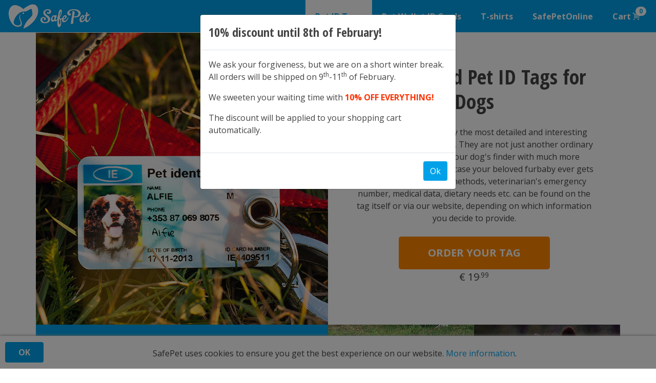

--- FILE ---
content_type: text/html; charset=UTF-8
request_url: https://safepet.eu/ie/products/personalized-pet-id-tags
body_size: 8743
content:
<!DOCTYPE html>
<html lang="en" prefix="og: http://ogp.me/ns# fb: http://ogp.me/ns/fb#">
<head>
	<meta charset="UTF-8">
	<meta http-equiv="X-UA-Compatible" content="IE=Edge">
	<meta name="viewport" content="width=device-width, initial-scale=1">
	<title>Custom Pet ID Tags For Dogs | SafePet</title>
	<meta name="Description" lang="en" content="Designed to make you smile. Made of high quality durable plastic, laminated and available in two sizes. Enjoy peace of mind knowing that your dog is safe.">
	
	<meta name="robots" content="index, follow">
	<meta name="revisit-after" content="2 days">
	
	<!-- Facebook OG Tags -->
	<meta property="og:title" content="Personalized Pet ID Tags for Dogs">
	<meta property="og:site_name" content="SafePet">
	<meta property="og:url" content="https://safepet.eu/">
	<meta property="fb:app_id" content="189486998368933">
	<meta property="og:image" content="https://safepet.eu/img/og_safepet.jpg">
	<meta property="og:image:secure_url" content="https://safepet.eu/img/og_safepet.jpg">
	<meta property="og:image:type" content="image/jpeg">
	<meta property="og:image:width" content="1200">
	<meta property="og:image:height" content="628">
	<meta property="og:type" content="website">
	<meta property="og:description" content="Keep your pets safe with probably the cutest and most informative tags in the world! Our Personalized Pet ID Tags for dogs are made of durable hard plastic and a coat of laminate that further protects them from the day to day life of being an animal. We have designed two perfect tag sizes to make sure they fit your furry friend, no matter the size and shape.">
	
	<link rel="dns-prefetch" href="//fonts.googleapis.com">
	<link rel="preconnect" href="https://fonts.gstatic.com/" crossorigin>
	<link rel="dns-prefetch" href="https://www.googleadservices.com">
	<link rel="preconnect" href="https://www.googleadservices.com/" crossorigin>
	<link rel="dns-prefetch" href="https://connect.facebook.net">
	<link rel="preconnect" href="https://connect.facebook.net/" crossorigin>
	<link rel="dns-prefetch" href="https://www.googletagmanager.com">
	<link rel="preconnect" href="https://www.googletagmanager.com/" crossorigin>

			<link href="//fonts.googleapis.com/css?family=Open+Sans:700,400%7COpen+Sans+Condensed:700,300&subset=latin" rel="stylesheet" type="text/css">
		
	<!-- Bootstrap CSS CDN -->
	<!--link rel="stylesheet" href="https://stackpath.bootstrapcdn.com/bootstrap/4.3.1/css/bootstrap.min.css" integrity="sha384-ggOyR0iXCbMQv3Xipma34MD+dH/1fQ784/j6cY/iJTQUOhcWr7x9JvoRxT2MZw1T" crossorigin="anonymous"-->
	<!--link rel="stylesheet" href="/css/vendor/bootstrap.min.20200714.css"-->
	<link rel="stylesheet" href="//safepet.eu/css/style.min.20200714.css">
	<!--link rel="stylesheet" href="//safepetmautic.pl/css/style.min.20200714.css"-->
	
	<script>
		var P_PET_ID = 1;
		var P_WALLET_ID = 2;
		var P_KEYCHAIN = 3;
		var P_MAGNET = 4;
		var P_ACCOUNT = 65535;
		//var P_TSHIRTS = 5;
		// initialize Data Layer for GTM
		dataLayer = window.dataLayer || [];
	</script>

	<script src="/js/supportFunctions.min.20260115.js"></script>

	<!-- BEGIN TRACKJS -->
	<!--script src="https://cdn.trackjs.com/agent/v3/latest/t.js" crossorigin="anonymous"></script>
	<script>
	  window.TrackJS && TrackJS.install({ 
	    token: "4e97baa00e8346fe96dfb251b1a88d23",
			application: "production"
			//application: "development"
	    // for more configuration options, see https://docs.trackjs.com
	  });
	</script-->
	<!-- END TRACKJS --><style>
	fieldset, label { margin: 0; padding: 0; }

	@media (max-width: 1199.98px) {
		.container {
			width: 100%;
			max-width: none;
		}
	}
</style>

<script>
// GTM
// Measures product impressions and also tracks a standard pageview for the tag configuration.
// Product impressions are sent by pushing an impressions object containing one or more impressionFieldObjects.
dataLayer.push({
 	'ecommerce': {
    	'currencyCode': 'EUR', // Local currency is optional.
    	'impressions': [
     	{
    		'name': 'Personalized Pet ID Tag', // Name or ID is required.
    		'id': '1',
    		'price': '17.99',
    		'brand': 'SafePet',
    		'category': 'IDs'
     	}]
  	}
});
</script>

<!-- Google Tag Manager -->
<script>(function(w,d,s,l,i){w[l]=w[l]||[];w[l].push({'gtm.start':
new Date().getTime(),event:'gtm.js'});var f=d.getElementsByTagName(s)[0],
j=d.createElement(s),dl=l!='dataLayer'?'&l='+l:'';j.async=true;j.src=
'https://www.googletagmanager.com/gtm.js?id='+i+dl;f.parentNode.insertBefore(j,f);
})(window,document,'script','dataLayer','GTM-T7H3CF');</script>
<!-- End Google Tag Manager -->

</head>
<body>

<!-- Google Tag Manager (noscript) -->
<noscript><iframe src="https://www.googletagmanager.com/ns.html?id=GTM-T7H3CF"
height="0" width="0" style="display:none;visibility:hidden"></iframe></noscript>
<!-- End Google Tag Manager (noscript) -->
<!--div class="wrap"-->

	
<!-- START - Country selection shown only on home page (set also in footer.php) -->
<!-- END - Country selection shown only on home page -->

	<nav class="navbar navbar-expand-lg">
		<div class="container-fluid p-0">
			
			<div class="d-flex order-0">
				<a class="navbar-brand mr-auto" href="/ie/">
					<img class="logo" src="/img/logo.png" height="52" width="165" alt="SafePet logo" />
				</a>
			</div>
				
			<div class="d-flex order-1 order-lg-2">
				<ul class="navbar-nav">
					<li id="menu-cart" class="menu-cart nav-item"><a class="nav-link" href="/ie/shopping-cart">Cart <i class="fa fa-shopping-cart"></i><span class="badge badge-pill align-middle">0</span></a></li>
				</ul>

				<button class="navbar-toggler" type="button" data-toggle="collapse" data-target="#collapsenav" aria-controls="collapsenav" aria-expanded="false" aria-label="Toggle navigation">
					<span class="navbar-toggler-icon"></span>
				</button>
			</div>

			<div class="collapse navbar-collapse order-2 order-lg-1" id="collapsenav">
				<ul class="navbar-nav ml-auto">
					
					<li id="menu-tags" class="nav-item"><a class="nav-link" href="/ie/products/personalized-pet-id-tags">Pet ID Tags</a></li>
			<li id="menu-cards" class="nav-item"><a class="nav-link" href="/ie/products/pet-wallet-id-cards">Pet Wallet ID Cards</a></li>
			<li id="menu-tshirts" class="nav-item"><a class="nav-link" href="/ie/collections/t-shirts/heart-of-paws">T-shirts</a></li> 
			<li id="menu-laf" class="nav-item"><a class="nav-link" href="/ie/lost-found">SafePetOnline</a></li>					
				</ul>
			</div>
			
		</div>
	</nav><!-- END navigation -->
	<script type="application/ld+json">
	{
    "@context": "http://schema.org/",
    "@type": "Product",
    "name": "Personalized Pet ID Tags for Dogs",
    "image": "https://safepet.eu/img/ie/sr_pet_id.jpg",
    "description": "Pet ID Tags are probably the most detailed and interesting tags for dogs in the world. They are not just another ordinary tag. Our ID's provide your dog's finder with much more important information in case your beloved furbaby ever gets lost. Additional contact methods, veterinarian's emergency number, medical data, dietary needs etc. can be found on the tag itself or via our website, depending on which information you decide to provide. Our pet tags are of course smaller that real identity cards. They come in two perfect tag sizes designed to fit your dog, no matter the shape and size.",
    "brand": "SafePet",
    "offers": {
        "@type": "Offer",
        "priceCurrency": "EUR",
        "price": 17.99,
        "availability": "http://schema.org/InStock"
    },
    "aggregateRating": {
        "@type": "AggregateRating",
        "ratingValue": "4.9946",
        "reviewCount": "185"
    }
}	</script>
		
	<div class="container">

		<div class="row text-center">
			<div class="col-12 col-lg-6 p-0">
				<picture>
					<source media="(max-width: 767.98px)" srcset="/img/ie/safepet-personalized-pet-id-tag.20181020.jpg">
					<source media="(max-width: 991.98px)" srcset="/img/ie/safepet-personalized-pet-id-tag-t.20181020.jpg">
					<source media="(min-width: 992px)" srcset="/img/ie/safepet-personalized-pet-id-tag.20181020.jpg">
					<img class="img-fluid" src="/img/ie/safepet-personalized-pet-id-tag.20181020.jpg" alt="SafePet Personalized Pet ID Tag for dogs and cats">
				</picture>
			</div>
			<div class="col-12 col-lg-6 align-self-center px-md-4 px-xl-5 my-4 my-md-5 my-lg-0">
				<h1>Personalized Pet ID Tags for Dogs</h1>
				<p class="mb-4">Pet ID Tags are probably the most detailed and interesting tags for dogs in the world. They are not just another ordinary tag. Our ID's provide your dog's finder with much more important information in case your beloved furbaby ever gets lost. Additional contact methods, veterinarian's emergency number, medical data, dietary needs etc. can be found on the tag itself or via our website, depending on which information you decide to provide.</p>
			
				<p>
					<a class="btn btn-lg btn-buy btn-submit" href="/ie/customize/personalized-pet-id-tags" title="ORDER YOUR TAG">ORDER YOUR TAG</a>						
					<br>
					<span class="lead"><span class="product-price">19.99</span></span>
				</p>
			</div>
		</div>

		<div class="row bg-blue-md text-white-md text-center">
			<div class="col-12 col-md-6 order-0 order-md-1 p-0">
				<img class="img-fluid" src="/img/pet_ids/en/dogs-and-cats-wearing-safepet-id-tags.jpg" alt="Dogs and cats wearing a SafePet Personalized ID Tags">
			</div>	
			<div class="col-12 col-md-6 order-1 order-md-0 align-self-center px-md-4 px-xl-5 my-5 my-md-0 opacity-0" id="wp-sizes">
				<h2>Two perfect <strong>sizes.</strong></h2>
				<p class="lead d-none d-lg-block">Our pet tags are of course smaller that real identity cards. They come in two perfect tag sizes designed to fit your dog, no matter the shape and size.</p>
				<p class="d-block d-lg-none">Our pet tags are of course smaller that real identity cards. They come in two perfect tag sizes designed to fit your dog, no matter the shape and size.</p>
				<p class="lead d-none d-lg-block">We recommend standard tags (2 1/8" x 1 1/8" or 5,4cm x 2,9cm) for dogs 15 kg (33 lb) and up. Small tags (1 5/8" x 15/16" or 4,1cm x 2,4cm) are great for even the smallest dogs and cats.</p>
				<p class="d-block d-lg-none">We recommend standard tags (2 1/8" x 1 1/8" or 5,4cm x 2,9cm) for dogs 15 kg (33 lb) and up. Small tags (1 5/8" x 15/16" or 4,1cm x 2,4cm) are great for even the smallest dogs and cats.</p>
			</div>		
		</div>

		<div class="row text-center">
			<div class="col-12 col-md-6 p-0">
				<img class="img-fluid" src="/img/pet_ids/en/dog-sporting-safepet-id-tag.jpg" alt="Dog sporting a SafePet ID Tag during a trip to the mountains?>">
			</div>	
			<div class="col-12 col-md-6 align-self-center px-md-4 px-xl-5 my-5 my-md-0 opacity-0" id="wp-safety">
				<h2 class="section-title">Created To Keep Your Dog <strong>Safe.</strong></h2>
				<p class="lead d-none d-lg-block">Enjoy peace of mind knowing that your best friend is safe.</p>
				<p class="d-block d-lg-none">Enjoy peace of mind knowing that your best friend is safe.</p>
			</div>
		</div>

		<div class="row bg-blue-md text-white-md text-center">
			<div class="col-12 col-md-6 order-0 order-md-1 p-0">
				<img class="img-fluid" src="/img/pet_ids/en/dog-wearing-safepet-personalized-id-tag.jpg" alt="Happy dog wearing a SafePet Personalized Pet ID Tag">
			</div>
			<div class="col-12 col-md-6 order-1 order-md-0 align-self-center px-md-4 px-xl-5 my-5 my-md-0 opacity-0" id="wp-smile">
				<h2 class="section-title">Designed To Make You <strong>Smile.</strong></h2>
				<p class="lead d-none d-lg-block">The tag will bring countless smiles to you, your family and friends. And your dog will be the talk of the neighborhood with their very own Personalized Dog ID Tag.</p>
				<p class="d-block d-lg-none">The tag will bring countless smiles to you, your family and friends. And your dog will be the talk of the neighborhood with their very own Personalized Dog ID Tag.</p>
			
			</div>		
		</div>

		<div class="row text-center">
			<div class="col-12 col-md-6 p-0">
				<img class="img-fluid" src="/img/pet_ids/en/boxer-wearing-safepet-id-tag-for-dogs.jpg" alt="Grimy Boxer wearing a SafePet Personalized Pet ID Tag for dogs">
			</div>
			<div class="col-12 col-md-6 align-self-center px-md-4 px-xl-5 my-5 my-md-0 opacity-0" id="wp-quality">
				<h2>The Last Pet Tag You'll Ever Buy. <strong>Guaranteed.</strong></h2>
				<p class="lead d-none d-lg-block">Our pet  tags for dogs are made of durable hard plastic and a coat of laminate that further protects them from the day to day life of being an animal.</p>
				<p class="d-block d-lg-none">Our pet  tags for dogs are made of durable hard plastic and a coat of laminate that further protects them from the day to day life of being an animal.</p>
			</div>
		</div>
	</div>
			
	<div class="section-title-invert container-fluid text-center overflow-hidden">
		<div class="row">
			<div class="col-12">
				<h2>Give Your Best Friend the <strong>Gift of Safety.</strong></h2>
			</div>
		</div>
	</div>
	<div class="arrow-down"></div>

	<div class="container my-5">
		<div class="row">
			<div class="col-12">
				<p class="text-center">
					<a class="btn btn-lg btn-buy btn-submit" href="/ie/customize/personalized-pet-id-tags" title="ORDER YOUR TAG">ORDER YOUR TAG</a>						
					<br>
					
					<span class="lead"><span class="product-price">19.99</span></span>
					
					<span content="EUR"></span>
				</p>
			</div>
		</div>
	</div>
			
	<div class="container my-4">
		<div class="row">
			<div class="col-12">
				<div id="carousel-reviews" class="carousel slide" data-ride="carousel">
					<!-- Wrapper for slides -->
					<div class="carousel-inner" role="listbox">
						
						<div class="row carousel-item no-gutters clearfix active">
					<div class="col-12 col-md-6 float-left pr-md-3">
						<div class="card bg-light mb-3"><div class="card-body review">
							<div class="badge float-left">D</div>
							<div class="float-left">
								<div class="rating"><span class="full"></span><span class="full"></span><span class="full"></span><span class="full"></span><span class="full"></span></div>
								<div class="clearfix"></div>
								<div class="float-left">Dinja Blom - 21.08.2025</div>
							</div>
							<div class="clearfix"></div>
							<p class="mt-2 mb-0"><strong>Spelfout op de achterkant van de ID kaart</strong>
								<br/>
								<em>Ik wilde deze ID kaart bestellen, maar toen zag ik bij de preview de tekst: ?Of vindt meer informatie over mij op Safepet.eu.? 
Zo?n spelfout als ?vindt? in plaats van ?vind? wil ik niet op een pasje van ? 20,-.
Ik hoop dat dit snel wordt aangepast, want dan zou ik er zeker eentje bestellen! </em>
							</p>
						</div>
					</div>
				</div><div class="col-12 col-md-6 float-right pl-md-3">
						<div class="card bg-light mb-3"><div class="card-body review">
							<div class="badge float-left">J</div>
							<div class="float-left">
								<div class="rating"><span class="full"></span><span class="full"></span><span class="full"></span><span class="full"></span><span class="full"></span></div>
								<div class="clearfix"></div>
								<div class="float-left">Jan Schut - 10.12.2024</div>
							</div>
							<div class="clearfix"></div>
							<p class="mt-2 mb-0"><strong>Indentiteitskaart</strong>
								<br/>
								<em>Supper tevreden met deze Huisdier Indentiteits kaart.
onze Tina showt hem zelf!
Iedereen vraagt er naar.........</em>
							</p>
						</div>
					</div>
				</div></div><div class="row carousel-item no-gutters clearfix">
					<div class="col-12 col-md-6 float-left pr-md-3">
						<div class="card bg-light mb-3"><div class="card-body review">
							<div class="badge float-left">S</div>
							<div class="float-left">
								<div class="rating"><span class="full"></span><span class="full"></span><span class="full"></span><span class="full"></span><span class="full"></span></div>
								<div class="clearfix"></div>
								<div class="float-left">Severine - 27.07.2020</div>
							</div>
							<div class="clearfix"></div>
							<p class="mt-2 mb-0"><strong>Great Service</strong>
								<br/>
								<em>Great Service and Great Quality of tags amd indentity card i bought both items. Very fast shipment i am glad too</em>
							</p>
						</div>
					</div>
				</div><div class="col-12 col-md-6 float-right pl-md-3">
						<div class="card bg-light mb-3"><div class="card-body review">
							<div class="badge float-left">l</div>
							<div class="float-left">
								<div class="rating"><span class="full"></span><span class="full"></span><span class="full"></span><span class="full"></span><span class="full"></span></div>
								<div class="clearfix"></div>
								<div class="float-left">linda - 02.07.2020</div>
							</div>
							<div class="clearfix"></div>
							<p class="mt-2 mb-0"><strong>Betrouwbaar!</strong>
								<br/>
								<em>na het bestellen geen mail ontvangen. Na 12 dagen een mail gestuurd. De volgende dag al een reactie met 2 email adressen voor het geval in mijn spam zou komen. Track and trace stond erbij en wat bleek hij is dezelfde dag bezorgt. Super goede communicatie. En ook een goed product. Alles is duidelijk te lezen en hangt niet in de weg voor de hond.</em>
							</p>
						</div>
					</div>
				</div></div><div class="row carousel-item no-gutters clearfix">
					<div class="col-12 col-md-6 float-left pr-md-3">
						<div class="card bg-light mb-3"><div class="card-body review">
							<div class="badge float-left">J</div>
							<div class="float-left">
								<div class="rating"><span class="full"></span><span class="full"></span><span class="full"></span><span class="full"></span><span class="full"></span></div>
								<div class="clearfix"></div>
								<div class="float-left">Jennifer Krabbenborg-Fransen  - 06.06.2020</div>
							</div>
							<div class="clearfix"></div>
							<p class="mt-2 mb-0"><strong>Great shop, great service</strong>
								<br/>
								<em>Great store! The small looks really nice, but still very good readable and very good quality.
And THE BEST COSTUMERSERVICE I have encountered in a long time :-) </em>
							</p>
						</div>
					</div>
				</div><div class="col-12 col-md-6 float-right pl-md-3">
						<div class="card bg-light mb-3"><div class="card-body review">
							<div class="badge float-left">M</div>
							<div class="float-left">
								<div class="rating"><span class="full"></span><span class="full"></span><span class="full"></span><span class="full"></span><span class="full"></span></div>
								<div class="clearfix"></div>
								<div class="float-left">Mariette - 18.05.2020</div>
							</div>
							<div class="clearfix"></div>
							<p class="mt-2 mb-0"><strong>Top produkt</strong>
								<br/>
								<em>Ben zo blij met het plaatje
Er staat veel info op en een foto. Het is klein, compact en licht gewicht
Bovendien heel mooi
Heel blij mee</em>
							</p>
						</div>
					</div>
				</div></div><div class="row carousel-item no-gutters clearfix">
					<div class="col-12 col-md-6 float-left pr-md-3">
						<div class="card bg-light mb-3"><div class="card-body review">
							<div class="badge float-left">P</div>
							<div class="float-left">
								<div class="rating"><span class="full"></span><span class="full"></span><span class="full"></span><span class="full"></span><span class="full"></span></div>
								<div class="clearfix"></div>
								<div class="float-left">Peter - 18.02.2020</div>
							</div>
							<div class="clearfix"></div>
							<p class="mt-2 mb-0"><strong>ID kaart</strong>
								<br/>
								<em>ID kaart besteld 2 stuks en na 10 dagen waren deze binnen en zien er perfect uit.
Alles duidelijk leesbaar ook op het kleinste model </em>
							</p>
						</div>
					</div>
				</div><div class="col-12 col-md-6 float-right pl-md-3">
						<div class="card bg-light mb-3"><div class="card-body review">
							<div class="badge float-left">C</div>
							<div class="float-left">
								<div class="rating"><span class="full"></span><span class="full"></span><span class="full"></span><span class="full"></span><span class="full"></span></div>
								<div class="clearfix"></div>
								<div class="float-left">Caroline - 04.02.2020</div>
							</div>
							<div class="clearfix"></div>
							<p class="mt-2 mb-0"><strong>Vraagje</strong>
								<br/>
								<em>Belgie staat niet tussen de landen</em>
							</p>
						</div>
					</div>
				</div></div><div class="row carousel-item no-gutters clearfix">
					<div class="col-12 col-md-6 float-left pr-md-3">
						<div class="card bg-light mb-3"><div class="card-body review">
							<div class="badge float-left">S</div>
							<div class="float-left">
								<div class="rating"><span class="full"></span><span class="full"></span><span class="full"></span><span class="full"></span><span class="full"></span></div>
								<div class="clearfix"></div>
								<div class="float-left">Stefan - 22.01.2020</div>
							</div>
							<div class="clearfix"></div>
							<p class="mt-2 mb-0"><strong>Tag &amp; ID card</strong>
								<br/>
								<em>Looks beautifull! I bought the small tag and also the ID-card.
The print quality is absolutely gorgeous and the photo is also at the small tag good!
The communication with the seller is also good and the people behind the facebook page are verry kind persons! I asked them a few questions because of the delay of the package but they give me fast the answers I would like to hear!</em>
							</p>
						</div>
					</div>
				</div><div class="col-12 col-md-6 float-right pl-md-3">
						<div class="card bg-light mb-3"><div class="card-body review">
							<div class="badge float-left">P</div>
							<div class="float-left">
								<div class="rating"><span class="full"></span><span class="full"></span><span class="full"></span><span class="full"></span><span class="full"></span></div>
								<div class="clearfix"></div>
								<div class="float-left">Patrick (PHOTOSPURS ChihuahuaChoppies)  - 09.01.2020</div>
							</div>
							<div class="clearfix"></div>
							<p class="mt-2 mb-0"><strong>ID-tag of CHANGE</strong>
								<br/>
								<em>The ID-tag of our chihuahua CHANGE that we have just received, is perfect. We are so happy. Thank you. Regards from chihuahua Facebook group (338 members) in Holland. </em>
							</p>
						</div>
					</div>
				</div></div><div class="row carousel-item no-gutters clearfix">
					<div class="col-12 col-md-6 float-left pr-md-3">
						<div class="card bg-light mb-3"><div class="card-body review">
							<div class="badge float-left">H</div>
							<div class="float-left">
								<div class="rating"><span class="full"></span><span class="full"></span><span class="full"></span><span class="full"></span><span class="full"></span></div>
								<div class="clearfix"></div>
								<div class="float-left">Hans vrijdag - 11.12.2019</div>
							</div>
							<div class="clearfix"></div>
							<p class="mt-2 mb-0"><strong>Id dora</strong>
								<br/>
								<em>Heb een week of twee een id card besteld maar nog niet venomen, het geld is al afgeschreven maar geen bevestiging gehad dat het binnen gekomen is.
Gr Hans vrijdag</em>
							</p>
						</div>
					</div>
				</div><div class="col-12 col-md-6 float-right pl-md-3">
						<div class="card bg-light mb-3"><div class="card-body review">
							<div class="badge float-left">J</div>
							<div class="float-left">
								<div class="rating"><span class="full"></span><span class="full"></span><span class="full"></span><span class="full"></span><span class="full"></span></div>
								<div class="clearfix"></div>
								<div class="float-left">Jannie luitjens - 10.12.2019</div>
							</div>
							<div class="clearfix"></div>
							<p class="mt-2 mb-0"><strong>Id kaarten voor mijn honden</strong>
								<br/>
								<em>Ik heb 3 id kaarten besteld op 3dec 2019, ik heb ze besteld via safepet.eu . Ik heb 33, 80 betaald. Het gaat om de kaarten spike, bink en rex. Dus ik vraag mij af wanneer ik ze krijg, want ik lees op jullie site dat jullie leveren tussen 2-4 dagen. Maar het is inmiddels al wel 10 dagen geleden in nu heb ik ze nog niet. Hoe kan dat ?? Hoop spoedig iets van jullie te horen</em>
							</p>
						</div>
					</div>
				</div></div><div class="row carousel-item no-gutters clearfix">
					<div class="col-12 col-md-6 float-left pr-md-3">
						<div class="card bg-light mb-3"><div class="card-body review">
							<div class="badge float-left">C</div>
							<div class="float-left">
								<div class="rating"><span class="full"></span><span class="full"></span><span class="full"></span><span class="full"></span><span class="full"></span></div>
								<div class="clearfix"></div>
								<div class="float-left">Chantal (NL) - 02.12.2019</div>
							</div>
							<div class="clearfix"></div>
							<p class="mt-2 mb-0"><strong>Perfect ID tag!</strong>
								<br/>
								<em>De ID tags are perfect! I have ordered the small ones. Communication is also perfect. I made a mistake and I could solve it before the ID tags were made and send. The owner contacted me immediately and when she noticed that I did not respond she tried again with a different emailadress. Very well taken care off and send very quickly.</em>
							</p>
						</div>
					</div>
				</div><div class="col-12 col-md-6 float-right pl-md-3">
						<div class="card bg-light mb-3"><div class="card-body review">
							<div class="badge float-left">S</div>
							<div class="float-left">
								<div class="rating"><span class="full"></span><span class="full"></span><span class="full"></span><span class="full"></span><span class="full"></span></div>
								<div class="clearfix"></div>
								<div class="float-left">S. Knaap - 18.11.2019</div>
							</div>
							<div class="clearfix"></div>
							<p class="mt-2 mb-0"><strong>Mooie honden id</strong>
								<br/>
								<em>Mooie stevige honden Id, site al een aantal keer door gegeven aan mensen die vroegen waar ik het had gekocht</em>
							</p>
						</div>
					</div>
				</div></div><div class="row carousel-item no-gutters clearfix">
					<div class="col-12 col-md-6 float-left pr-md-3">
						<div class="card bg-light mb-3"><div class="card-body review">
							<div class="badge float-left">C</div>
							<div class="float-left">
								<div class="rating"><span class="full"></span><span class="full"></span><span class="full"></span><span class="full"></span><span class="full"></span></div>
								<div class="clearfix"></div>
								<div class="float-left">Chantal - 17.11.2019</div>
							</div>
							<div class="clearfix"></div>
							<p class="mt-2 mb-0"><strong>Heel tevreden </strong>
								<br/>
								<em>Snel in huis
Te volgen via track and trace
Heel mooi en duidelijke info over onze hond 
Ik zou hier zeker weer bestellen in de toekomst
</em>
							</p>
						</div>
					</div>
				</div><div class="col-12 col-md-6 float-right pl-md-3">
						<div class="card bg-light mb-3"><div class="card-body review">
							<div class="badge float-left">D</div>
							<div class="float-left">
								<div class="rating"><span class="full"></span><span class="full"></span><span class="full"></span><span class="full"></span><span class="full"></span></div>
								<div class="clearfix"></div>
								<div class="float-left">Dick Tarmond - 26.09.2019</div>
							</div>
							<div class="clearfix"></div>
							<p class="mt-2 mb-0"><strong>id ontvangen van onze boomer bo</strong>
								<br/>
								<em>id gisteren ontvangen ziet er fantastisch uit binnen 9 dagen ontvangen prima op de hoogte gehouden met soort track&amp; trace al veel leuke reacties gehad</em>
							</p>
						</div>
					</div>
				</div></div><div class="row carousel-item no-gutters clearfix">
					<div class="col-12 col-md-6 float-left pr-md-3">
						<div class="card bg-light mb-3"><div class="card-body review">
							<div class="badge float-left">D</div>
							<div class="float-left">
								<div class="rating"><span class="full"></span><span class="full"></span><span class="full"></span><span class="full"></span><span class="full"></span></div>
								<div class="clearfix"></div>
								<div class="float-left">Dennis van Wanrooij - 27.08.2019</div>
							</div>
							<div class="clearfix"></div>
							<p class="mt-2 mb-0"><strong>Real professional ID tags!</strong>
								<br/>
								<em>We have been using these ID tags for over 2 years now. The first tags we received are still looking as new as the last few we ordered. We're using them in combination with Julius K9 harnesses, our dog has 7 and all with their own ID-tag, and people always think our dog is like a police- or armydog. It just looks so professional. Good quality, fast service and it is a unique product. All the important information is on it, even our vet is a fan. No reason to think about this twice, I'll keep ordering these ID-tags.</em>
							</p>
						</div>
					</div>
				</div><div class="col-12 col-md-6 float-right pl-md-3">
						<div class="card bg-light mb-3"><div class="card-body review">
							<div class="badge float-left">L</div>
							<div class="float-left">
								<div class="rating"><span class="full"></span><span class="full"></span><span class="full"></span><span class="full"></span><span class="full"></span></div>
								<div class="clearfix"></div>
								<div class="float-left">Lesley  - 24.04.2019</div>
							</div>
							<div class="clearfix"></div>
							<p class="mt-2 mb-0"><strong>Love them!</strong>
								<br/>
								<em>Ordered one for collar and one for harness very pleased with quality. Has all information needed should Sadie wander off alone.
Highly recommend.</em>
							</p>
						</div>
					</div>
				</div></div><div class="row carousel-item no-gutters clearfix">
					<div class="col-12 col-md-6 float-left pr-md-3">
						<div class="card bg-light mb-3"><div class="card-body review">
							<div class="badge float-left">F</div>
							<div class="float-left">
								<div class="rating"><span class="full"></span><span class="full"></span><span class="full"></span><span class="full"></span><span class="full"></span></div>
								<div class="clearfix"></div>
								<div class="float-left">Frankie - 06.04.2019</div>
							</div>
							<div class="clearfix"></div>
							<p class="mt-2 mb-0"><strong>Very nice tag</strong>
								<br/>
								<em>Tag arrived in time is right size and my dog loves it  next dog I will buy another one and will suggest to my friends as well!! Thanks SafePet!!</em>
							</p>
						</div>
					</div>
				</div><div class="col-12 col-md-6 float-right pl-md-3">
						<div class="card bg-light mb-3"><div class="card-body review">
							<div class="badge float-left">M</div>
							<div class="float-left">
								<div class="rating"><span class="full"></span><span class="full"></span><span class="full"></span><span class="full"></span><span class="full"></span></div>
								<div class="clearfix"></div>
								<div class="float-left">Mark Smith - 24.03.2019</div>
							</div>
							<div class="clearfix"></div>
							<p class="mt-2 mb-0"><strong>Great idea!!</strong>
								<br/>
								<em>These ID tags are good quality and informative. A great idea for keeping your dog safe :)</em>
							</p>
						</div>
					</div>
				</div></div><div class="row carousel-item no-gutters clearfix">
					<div class="col-12 col-md-6 float-left pr-md-3">
						<div class="card bg-light mb-3"><div class="card-body review">
							<div class="badge float-left">C</div>
							<div class="float-left">
								<div class="rating"><span class="full"></span><span class="full"></span><span class="full"></span><span class="full"></span><span class="full"></span></div>
								<div class="clearfix"></div>
								<div class="float-left">Carmen - 05.02.2019</div>
							</div>
							<div class="clearfix"></div>
							<p class="mt-2 mb-0"><strong>I love it.</strong>
								<br/>
								<em>Just received the SafePet tag for our German Shepherd. I love it. Thanks. Showed everyone. You will be getting more orders soon ;)</em>
							</p>
						</div>
					</div>
				</div><div class="col-12 col-md-6 float-right pl-md-3">
						<div class="card bg-light mb-3"><div class="card-body review">
							<div class="badge float-left">J</div>
							<div class="float-left">
								<div class="rating"><span class="full"></span><span class="full"></span><span class="full"></span><span class="full"></span><span class="full"></span></div>
								<div class="clearfix"></div>
								<div class="float-left">Jasmine - 27.01.2019</div>
							</div>
							<div class="clearfix"></div>
							<p class="mt-2 mb-0"><strong>It's a cool tag!</strong>
								<br/>
								<em>I am really happy with these tags and will not be purchasing any more mainstream tags that most pets have for the use they provide. I have the size small tag for Anukos collar, and the size large tag for Anukos walking harness. SafePet tags provide never ending information in case Anuko ever takes himself for walkies.</em>
							</p>
						</div>
					</div>
				</div></div><div class="row carousel-item no-gutters clearfix">
					<div class="col-12 col-md-6 float-left pr-md-3">
						<div class="card bg-light mb-3"><div class="card-body review">
							<div class="badge float-left">D</div>
							<div class="float-left">
								<div class="rating"><span class="full"></span><span class="full"></span><span class="full"></span><span class="full"></span><span class="full"></span></div>
								<div class="clearfix"></div>
								<div class="float-left">Diane - 11.10.2018</div>
							</div>
							<div class="clearfix"></div>
							<p class="mt-2 mb-0"><strong>Love these tags!</strong>
								<br/>
								<em>Can add custom info and love that pets have their online profiles. So smart! Totally recommend!</em>
							</p>
						</div>
					</div>
				</div><div class="col-12 col-md-6 float-right pl-md-3">
						<div class="card bg-light mb-3"><div class="card-body review">
							<div class="badge float-left">B</div>
							<div class="float-left">
								<div class="rating"><span class="full"></span><span class="full"></span><span class="full"></span><span class="full"></span><span class="full"></span></div>
								<div class="clearfix"></div>
								<div class="float-left">Brandon - 25.08.2018</div>
							</div>
							<div class="clearfix"></div>
							<p class="mt-2 mb-0"><strong>Love it!</strong>
								<br/>
								<em>Shadow received his ID tag today and he is so proud of his new bling! I had to convince him that this does not mean he's allowed to drink... he took it pretty hard but he still loves his new ID!</em>
							</p>
						</div>
					</div>
				</div></div><div class="row carousel-item no-gutters clearfix">
					<div class="col-12 col-md-6 float-left pr-md-3">
						<div class="card bg-light mb-3"><div class="card-body review">
							<div class="badge float-left">D</div>
							<div class="float-left">
								<div class="rating"><span class="full"></span><span class="full"></span><span class="full"></span><span class="full"></span><span class="full"></span></div>
								<div class="clearfix"></div>
								<div class="float-left">Donna - 12.06.2018</div>
							</div>
							<div class="clearfix"></div>
							<p class="mt-2 mb-0"><strong>Thank you for offering such a wonderful product.</strong>
								<br/>
								<em>We needed a ID tag that would be strong, durable and that we could add all the important information about her special needs. This ID tag had surpassed all of our expectations.</em>
							</p>
						</div>
					</div>
				</div><div class="col-12 col-md-6 float-right pl-md-3">
						<div class="card bg-light mb-3"><div class="card-body review">
							<div class="badge float-left">P</div>
							<div class="float-left">
								<div class="rating"><span class="full"></span><span class="full"></span><span class="full"></span><span class="full"></span><span class="full"></span></div>
								<div class="clearfix"></div>
								<div class="float-left">Priscilla and Rio - 29.05.2018</div>
							</div>
							<div class="clearfix"></div>
							<p class="mt-2 mb-0"><strong>Croatia</strong>
								<br/>
								<em>I would like sooo much to give this to my german shepherd, but we live in Croatia, and it doesnt have. Why?</em>
							</p>
						</div>
					</div>
				</div></div><div class="row carousel-item no-gutters clearfix">
					<div class="col-12 col-md-6 float-left pr-md-3">
						<div class="card bg-light mb-3"><div class="card-body review">
							<div class="badge float-left">C</div>
							<div class="float-left">
								<div class="rating"><span class="full"></span><span class="full"></span><span class="full"></span><span class="full"></span><span class="full"></span></div>
								<div class="clearfix"></div>
								<div class="float-left">Chris - 15.10.2017</div>
							</div>
							<div class="clearfix"></div>
							<p class="mt-2 mb-0"><strong>These tags are amazing!</strong>
								<br/>
								<em>All the info anyone would ever need to help a pet get home is on this tag. I just had to send an email about a replacement and I was happy to have gotten a reply the very next business day! A great company.</em>
							</p>
						</div>
					</div>
				</div><div class="col-12 col-md-6 float-right pl-md-3">
						<div class="card bg-light mb-3"><div class="card-body review">
							<div class="badge float-left">M</div>
							<div class="float-left">
								<div class="rating"><span class="full"></span><span class="full"></span><span class="full"></span><span class="full"></span><span class="full"></span></div>
								<div class="clearfix"></div>
								<div class="float-left">Martin&amp;Bart - 04.10.2017</div>
							</div>
							<div class="clearfix"></div>
							<p class="mt-2 mb-0"><strong>Amazing !!! Good idea</strong>
								<br/>
								<em>I recommend !!!! Amazing quality, fast shipping and the best contact with shop. Now we r safe ;) for sure we'll back soon for t-shirt </em>
							</p>
						</div>
					</div>
				</div></div>						
					</div>
				</div>
			</div>
		</div>
	</div>


	<script>
		$(document).ready(function() {

			document.getElementById('menu-tags').firstChild.classList.add('active');

			var handlerSizes;
			function animateSizes() {
				handlerSizes = function(){
					scroll_pos = window.scrollY + window.innerHeight;
					element_pos = getElementOffset(document.getElementById('wp-sizes')) + document.getElementById('wp-sizes').offsetHeight / 1.5;
					if (scroll_pos > element_pos) {
						window.removeEventListener('scroll', handlerSizes, false);
						document.getElementById('wp-sizes').classList.add('slide-in-bottom');
						document.getElementById('wp-sizes').classList.remove('opacity-0');
					}
				};
				window.addEventListener('scroll', handlerSizes, false);
			}

			var handlerSafety;
			function animateSafety() {
				handlerSafety = function(){
					scroll_pos = window.scrollY + window.innerHeight;
					element_pos = getElementOffset(document.getElementById('wp-safety')) + document.getElementById('wp-safety').offsetHeight / 1.5;
					if (scroll_pos > element_pos) {
						window.removeEventListener('scroll', handlerSafety, false);
						document.getElementById('wp-safety').classList.add('slide-in-bottom');
						document.getElementById('wp-safety').classList.remove('opacity-0');
					}
				};
				window.addEventListener('scroll', handlerSafety, false);
			}

			var handlerSmile;
			function animateSmile() {
				handlerSmile = function(){
					scroll_pos = window.scrollY + window.innerHeight;
					element_pos = getElementOffset(document.getElementById('wp-smile')) + document.getElementById('wp-smile').offsetHeight / 1.5;
					if (scroll_pos > element_pos) {
						window.removeEventListener('scroll', handlerSmile, false);
						document.getElementById('wp-smile').classList.add('slide-in-bottom');
						document.getElementById('wp-smile').classList.remove('opacity-0');
					}
				};
				window.addEventListener('scroll', handlerSmile, false);
			}

			var handlerQuality;
			function animateQuality() {
				handlerQuality = function(){
					scroll_pos = window.scrollY + window.innerHeight;
					element_pos = getElementOffset(document.getElementById('wp-quality')) + document.getElementById('wp-quality').offsetHeight / 1.5;
					if (scroll_pos > element_pos) {
						window.removeEventListener('scroll', handlerQuality, false);
						document.getElementById('wp-quality').classList.add('slide-in-bottom');
						document.getElementById('wp-quality').classList.remove('opacity-0');
					}
				};
				window.addEventListener('scroll', handlerQuality, false);
			}

			animateSizes();
			animateSafety();
			animateSmile();
			animateQuality();
		});
	</script>


	<!--script src="/js/supportFunctions.min.20260115.js"></script-->
		
	<footer>
		<div class="container-fluid">			
			<div class="row">
				<div class="col-12 text-center mt-3 mb-2">
					
					<p class="text-center">Copyright &copy; SafePet 2014-2026</p>
				</div>
			</div>
		</div>
	</footer>


</body>
</html>

--- FILE ---
content_type: text/css
request_url: https://safepet.eu/css/style.min.20200714.css
body_size: 36280
content:
@charset "UTF-8";dl,h1,h2,h3,h4,h5,h6,ol,p,ul{margin-top:0}address,dl,ol,p,ul{margin-bottom:1rem}body,caption{text-align:left}dd,label{margin-bottom:.5rem}button,hr,input{overflow:visible}.badge,.dropdown-toggle,.input-group-text,.navbar-brand,.sr-only{white-space:nowrap}:root{--blue:#007bff;--indigo:#6610f2;--purple:#6f42c1;--pink:#e83e8c;--red:#dc3545;--orange:#fd7e14;--yellow:#ffc107;--green:#28a745;--teal:#20c997;--cyan:#17a2b8;--white:#fff;--gray:#6c757d;--gray-dark:#343a40;--primary:#007bff;--secondary:#6c757d;--success:#28a745;--info:#17a2b8;--warning:#ffc107;--danger:#dc3545;--light:#f8f9fa;--dark:#343a40;--breakpoint-xs:0;--breakpoint-sm:576px;--breakpoint-md:768px;--breakpoint-lg:992px;--breakpoint-xl:1200px;--font-family-sans-serif:-apple-system,BlinkMacSystemFont,"Segoe UI",Roboto,"Helvetica Neue",Arial,"Noto Sans",sans-serif,"Apple Color Emoji","Segoe UI Emoji","Segoe UI Symbol","Noto Color Emoji";--font-family-monospace:SFMono-Regular,Menlo,Monaco,Consolas,"Liberation Mono","Courier New",monospace}*,::after,::before{box-sizing:border-box}html{font-family:sans-serif;line-height:1.15;-webkit-text-size-adjust:100%;-webkit-tap-highlight-color:transparent}article,aside,figcaption,figure,footer,header,hgroup,main,nav,section{display:block}body{margin:0;font-size:1rem;font-weight:400;line-height:1.5}[tabindex="-1"]:focus{outline:0!important}abbr[data-original-title],abbr[title]{-webkit-text-decoration:underline dotted;text-decoration:underline dotted;cursor:help;border-bottom:0;-webkit-text-decoration-skip-ink:none;text-decoration-skip-ink:none}address{font-style:normal;line-height:inherit}ol ol,ol ul,ul ol,ul ul{margin-bottom:0}dt{font-weight:700}dd{margin-left:0}blockquote{margin:0 0 1rem}b,strong{font-weight:bolder}small{font-size:80%}sub,sup{position:relative;font-size:75%;line-height:0;vertical-align:baseline}sub{bottom:-.25em}sup{top:-.5em}a{text-decoration:none;background-color:transparent}a:not([href]):not([tabindex]),a:not([href]):not([tabindex]):focus,a:not([href]):not([tabindex]):hover{color:inherit;text-decoration:none}a:not([href]):not([tabindex]):focus{outline:0}img{vertical-align:middle;border-style:none}table{border-collapse:collapse}caption{padding-top:.75rem;padding-bottom:.75rem;color:#6c757d;caption-side:bottom}label{display:inline-block}button{border-radius:0}button:focus{outline:dotted 1px;outline:-webkit-focus-ring-color auto 5px}button,input,optgroup,select,textarea{margin:0;font-family:inherit;font-size:inherit;line-height:inherit}button,select{text-transform:none}select{word-wrap:normal}[type=button],[type=reset],[type=submit],button{-webkit-appearance:button}[type=button]:not(:disabled),[type=reset]:not(:disabled),[type=submit]:not(:disabled),button:not(:disabled){cursor:pointer}[type=button]::-moz-focus-inner,[type=reset]::-moz-focus-inner,[type=submit]::-moz-focus-inner,button::-moz-focus-inner{padding:0;border-style:none}input[type=radio],input[type=checkbox]{box-sizing:border-box;padding:0}input[type=date],input[type=time],input[type=datetime-local],input[type=month]{-webkit-appearance:listbox}textarea{overflow:auto;resize:vertical}fieldset{min-width:0;padding:0;margin:0;border:0}.table,hr{margin-bottom:1rem}[type=number]::-webkit-inner-spin-button,[type=number]::-webkit-outer-spin-button{height:auto}[type=search]{outline-offset:-2px;-webkit-appearance:none}[type=search]::-webkit-search-decoration{-webkit-appearance:none}::-webkit-file-upload-button{font:inherit;-webkit-appearance:button}[hidden]{display:none!important}.h1,.h2,.h3,.h4,.h5,.h6,h1,h2,h3,h4,h5,h6{font-weight:500;line-height:1.2}.h1,h1{font-size:2.5rem}.h2,h2{font-size:2rem}.h3,h3{font-size:1.75rem}.h4,h4{font-size:1.5rem}.h5,h5{font-size:1.25rem}.h6,h6{font-size:1rem}.lead{font-size:1.25rem;font-weight:300}.btn,.custom-select,.form-control,.small,small{font-weight:400}hr{box-sizing:content-box;height:0;margin-top:1rem;border:0;border-top:1px solid rgba(0,0,0,.1)}.img-fluid,.img-thumbnail{max-width:100%;height:auto}.accordion>.card,.collapsing,.modal-open{overflow:hidden}.small,small{font-size:80%}.list-inline,.list-unstyled{padding-left:0;list-style:none}.list-inline-item{display:inline-block}.list-inline-item:not(:last-child){margin-right:.5rem}.img-thumbnail{padding:.25rem;background-color:#fff;border:1px solid #dee2e6;border-radius:.25rem}.container,.container-fluid{padding-right:15px;padding-left:15px;margin-right:auto;margin-left:auto;width:100%}@media (min-width:576px){.container{max-width:540px}}@media (min-width:768px){.container{max-width:720px}}@media (min-width:992px){.container{max-width:960px}}@media (min-width:1200px){.container{max-width:1140px}}.col,.col-auto{max-width:100%}.row{display:-ms-flexbox;display:flex;-ms-flex-wrap:wrap;flex-wrap:wrap;margin-right:-15px;margin-left:-15px}.no-gutters{margin-right:0;margin-left:0}.no-gutters>.col,.no-gutters>[class*=col-]{padding-right:0;padding-left:0}.col,.col-1,.col-10,.col-11,.col-12,.col-2,.col-3,.col-4,.col-5,.col-6,.col-7,.col-8,.col-9,.col-auto,.col-lg,.col-lg-1,.col-lg-10,.col-lg-11,.col-lg-12,.col-lg-2,.col-lg-3,.col-lg-4,.col-lg-5,.col-lg-6,.col-lg-7,.col-lg-8,.col-lg-9,.col-lg-auto,.col-md,.col-md-1,.col-md-10,.col-md-11,.col-md-12,.col-md-2,.col-md-3,.col-md-4,.col-md-5,.col-md-6,.col-md-7,.col-md-8,.col-md-9,.col-md-auto,.col-sm,.col-sm-1,.col-sm-10,.col-sm-11,.col-sm-12,.col-sm-2,.col-sm-3,.col-sm-4,.col-sm-5,.col-sm-6,.col-sm-7,.col-sm-8,.col-sm-9,.col-sm-auto,.col-xl,.col-xl-1,.col-xl-10,.col-xl-11,.col-xl-12,.col-xl-2,.col-xl-3,.col-xl-4,.col-xl-5,.col-xl-6,.col-xl-7,.col-xl-8,.col-xl-9,.col-xl-auto{position:relative;width:100%;padding-right:15px;padding-left:15px}.col{-ms-flex-preferred-size:0;flex-basis:0%;-ms-flex-positive:1;flex-grow:1}.col-auto{-ms-flex:0 0 auto;flex:0 0 auto;width:auto}.col-1{-ms-flex:0 0 8.333333%;flex:0 0 8.333333%;max-width:8.333333%}.col-2{-ms-flex:0 0 16.666667%;flex:0 0 16.666667%;max-width:16.666667%}.col-3{-ms-flex:0 0 25%;flex:0 0 25%;max-width:25%}.col-4{-ms-flex:0 0 33.333333%;flex:0 0 33.333333%;max-width:33.333333%}.col-5{-ms-flex:0 0 41.666667%;flex:0 0 41.666667%;max-width:41.666667%}.col-6{-ms-flex:0 0 50%;flex:0 0 50%;max-width:50%}.col-7{-ms-flex:0 0 58.333333%;flex:0 0 58.333333%;max-width:58.333333%}.col-8{-ms-flex:0 0 66.666667%;flex:0 0 66.666667%;max-width:66.666667%}.col-9{-ms-flex:0 0 75%;flex:0 0 75%;max-width:75%}.col-10{-ms-flex:0 0 83.333333%;flex:0 0 83.333333%;max-width:83.333333%}.col-11{-ms-flex:0 0 91.666667%;flex:0 0 91.666667%;max-width:91.666667%}.col-12{-ms-flex:0 0 100%;flex:0 0 100%;max-width:100%}.order-first{-ms-flex-order:-1;order:-1}.order-last{-ms-flex-order:13;order:13}.order-0{-ms-flex-order:0;order:0}.order-1{-ms-flex-order:1;order:1}.order-2{-ms-flex-order:2;order:2}.order-3{-ms-flex-order:3;order:3}.order-4{-ms-flex-order:4;order:4}.order-5{-ms-flex-order:5;order:5}.order-6{-ms-flex-order:6;order:6}.order-7{-ms-flex-order:7;order:7}.order-8{-ms-flex-order:8;order:8}.order-9{-ms-flex-order:9;order:9}.order-10{-ms-flex-order:10;order:10}.order-11{-ms-flex-order:11;order:11}.order-12{-ms-flex-order:12;order:12}.offset-1{margin-left:8.333333%}.offset-2{margin-left:16.666667%}.offset-3{margin-left:25%}.offset-4{margin-left:33.333333%}.offset-5{margin-left:41.666667%}.offset-6{margin-left:50%}.offset-7{margin-left:58.333333%}.offset-8{margin-left:66.666667%}.offset-9{margin-left:75%}.offset-10{margin-left:83.333333%}.offset-11{margin-left:91.666667%}@media (min-width:576px){.col-sm{-ms-flex-preferred-size:0;flex-basis:0%;-ms-flex-positive:1;flex-grow:1;max-width:100%}.col-sm-auto{-ms-flex:0 0 auto;flex:0 0 auto;width:auto;max-width:100%}.col-sm-1{-ms-flex:0 0 8.333333%;flex:0 0 8.333333%;max-width:8.333333%}.col-sm-2{-ms-flex:0 0 16.666667%;flex:0 0 16.666667%;max-width:16.666667%}.col-sm-3{-ms-flex:0 0 25%;flex:0 0 25%;max-width:25%}.col-sm-4{-ms-flex:0 0 33.333333%;flex:0 0 33.333333%;max-width:33.333333%}.col-sm-5{-ms-flex:0 0 41.666667%;flex:0 0 41.666667%;max-width:41.666667%}.col-sm-6{-ms-flex:0 0 50%;flex:0 0 50%;max-width:50%}.col-sm-7{-ms-flex:0 0 58.333333%;flex:0 0 58.333333%;max-width:58.333333%}.col-sm-8{-ms-flex:0 0 66.666667%;flex:0 0 66.666667%;max-width:66.666667%}.col-sm-9{-ms-flex:0 0 75%;flex:0 0 75%;max-width:75%}.col-sm-10{-ms-flex:0 0 83.333333%;flex:0 0 83.333333%;max-width:83.333333%}.col-sm-11{-ms-flex:0 0 91.666667%;flex:0 0 91.666667%;max-width:91.666667%}.col-sm-12{-ms-flex:0 0 100%;flex:0 0 100%;max-width:100%}.order-sm-first{-ms-flex-order:-1;order:-1}.order-sm-last{-ms-flex-order:13;order:13}.order-sm-0{-ms-flex-order:0;order:0}.order-sm-1{-ms-flex-order:1;order:1}.order-sm-2{-ms-flex-order:2;order:2}.order-sm-3{-ms-flex-order:3;order:3}.order-sm-4{-ms-flex-order:4;order:4}.order-sm-5{-ms-flex-order:5;order:5}.order-sm-6{-ms-flex-order:6;order:6}.order-sm-7{-ms-flex-order:7;order:7}.order-sm-8{-ms-flex-order:8;order:8}.order-sm-9{-ms-flex-order:9;order:9}.order-sm-10{-ms-flex-order:10;order:10}.order-sm-11{-ms-flex-order:11;order:11}.order-sm-12{-ms-flex-order:12;order:12}.offset-sm-0{margin-left:0}.offset-sm-1{margin-left:8.333333%}.offset-sm-2{margin-left:16.666667%}.offset-sm-3{margin-left:25%}.offset-sm-4{margin-left:33.333333%}.offset-sm-5{margin-left:41.666667%}.offset-sm-6{margin-left:50%}.offset-sm-7{margin-left:58.333333%}.offset-sm-8{margin-left:66.666667%}.offset-sm-9{margin-left:75%}.offset-sm-10{margin-left:83.333333%}.offset-sm-11{margin-left:91.666667%}}@media (min-width:768px){.col-md{-ms-flex-preferred-size:0;flex-basis:0%;-ms-flex-positive:1;flex-grow:1;max-width:100%}.col-md-auto{-ms-flex:0 0 auto;flex:0 0 auto;width:auto;max-width:100%}.col-md-1{-ms-flex:0 0 8.333333%;flex:0 0 8.333333%;max-width:8.333333%}.col-md-2{-ms-flex:0 0 16.666667%;flex:0 0 16.666667%;max-width:16.666667%}.col-md-3{-ms-flex:0 0 25%;flex:0 0 25%;max-width:25%}.col-md-4{-ms-flex:0 0 33.333333%;flex:0 0 33.333333%;max-width:33.333333%}.col-md-5{-ms-flex:0 0 41.666667%;flex:0 0 41.666667%;max-width:41.666667%}.col-md-6{-ms-flex:0 0 50%;flex:0 0 50%;max-width:50%}.col-md-7{-ms-flex:0 0 58.333333%;flex:0 0 58.333333%;max-width:58.333333%}.col-md-8{-ms-flex:0 0 66.666667%;flex:0 0 66.666667%;max-width:66.666667%}.col-md-9{-ms-flex:0 0 75%;flex:0 0 75%;max-width:75%}.col-md-10{-ms-flex:0 0 83.333333%;flex:0 0 83.333333%;max-width:83.333333%}.col-md-11{-ms-flex:0 0 91.666667%;flex:0 0 91.666667%;max-width:91.666667%}.col-md-12{-ms-flex:0 0 100%;flex:0 0 100%;max-width:100%}.order-md-first{-ms-flex-order:-1;order:-1}.order-md-last{-ms-flex-order:13;order:13}.order-md-0{-ms-flex-order:0;order:0}.order-md-1{-ms-flex-order:1;order:1}.order-md-2{-ms-flex-order:2;order:2}.order-md-3{-ms-flex-order:3;order:3}.order-md-4{-ms-flex-order:4;order:4}.order-md-5{-ms-flex-order:5;order:5}.order-md-6{-ms-flex-order:6;order:6}.order-md-7{-ms-flex-order:7;order:7}.order-md-8{-ms-flex-order:8;order:8}.order-md-9{-ms-flex-order:9;order:9}.order-md-10{-ms-flex-order:10;order:10}.order-md-11{-ms-flex-order:11;order:11}.order-md-12{-ms-flex-order:12;order:12}.offset-md-0{margin-left:0}.offset-md-1{margin-left:8.333333%}.offset-md-2{margin-left:16.666667%}.offset-md-3{margin-left:25%}.offset-md-4{margin-left:33.333333%}.offset-md-5{margin-left:41.666667%}.offset-md-6{margin-left:50%}.offset-md-7{margin-left:58.333333%}.offset-md-8{margin-left:66.666667%}.offset-md-9{margin-left:75%}.offset-md-10{margin-left:83.333333%}.offset-md-11{margin-left:91.666667%}}@media (min-width:992px){.col-lg{-ms-flex-preferred-size:0;flex-basis:0%;-ms-flex-positive:1;flex-grow:1;max-width:100%}.col-lg-auto{-ms-flex:0 0 auto;flex:0 0 auto;width:auto;max-width:100%}.col-lg-1{-ms-flex:0 0 8.333333%;flex:0 0 8.333333%;max-width:8.333333%}.col-lg-2{-ms-flex:0 0 16.666667%;flex:0 0 16.666667%;max-width:16.666667%}.col-lg-3{-ms-flex:0 0 25%;flex:0 0 25%;max-width:25%}.col-lg-4{-ms-flex:0 0 33.333333%;flex:0 0 33.333333%;max-width:33.333333%}.col-lg-5{-ms-flex:0 0 41.666667%;flex:0 0 41.666667%;max-width:41.666667%}.col-lg-6{-ms-flex:0 0 50%;flex:0 0 50%;max-width:50%}.col-lg-7{-ms-flex:0 0 58.333333%;flex:0 0 58.333333%;max-width:58.333333%}.col-lg-8{-ms-flex:0 0 66.666667%;flex:0 0 66.666667%;max-width:66.666667%}.col-lg-9{-ms-flex:0 0 75%;flex:0 0 75%;max-width:75%}.col-lg-10{-ms-flex:0 0 83.333333%;flex:0 0 83.333333%;max-width:83.333333%}.col-lg-11{-ms-flex:0 0 91.666667%;flex:0 0 91.666667%;max-width:91.666667%}.col-lg-12{-ms-flex:0 0 100%;flex:0 0 100%;max-width:100%}.order-lg-first{-ms-flex-order:-1;order:-1}.order-lg-last{-ms-flex-order:13;order:13}.order-lg-0{-ms-flex-order:0;order:0}.order-lg-1{-ms-flex-order:1;order:1}.order-lg-2{-ms-flex-order:2;order:2}.order-lg-3{-ms-flex-order:3;order:3}.order-lg-4{-ms-flex-order:4;order:4}.order-lg-5{-ms-flex-order:5;order:5}.order-lg-6{-ms-flex-order:6;order:6}.order-lg-7{-ms-flex-order:7;order:7}.order-lg-8{-ms-flex-order:8;order:8}.order-lg-9{-ms-flex-order:9;order:9}.order-lg-10{-ms-flex-order:10;order:10}.order-lg-11{-ms-flex-order:11;order:11}.order-lg-12{-ms-flex-order:12;order:12}.offset-lg-0{margin-left:0}.offset-lg-1{margin-left:8.333333%}.offset-lg-2{margin-left:16.666667%}.offset-lg-3{margin-left:25%}.offset-lg-4{margin-left:33.333333%}.offset-lg-5{margin-left:41.666667%}.offset-lg-6{margin-left:50%}.offset-lg-7{margin-left:58.333333%}.offset-lg-8{margin-left:66.666667%}.offset-lg-9{margin-left:75%}.offset-lg-10{margin-left:83.333333%}.offset-lg-11{margin-left:91.666667%}}@media (min-width:1200px){.col-xl{-ms-flex-preferred-size:0;flex-basis:0%;-ms-flex-positive:1;flex-grow:1;max-width:100%}.col-xl-auto{-ms-flex:0 0 auto;flex:0 0 auto;width:auto;max-width:100%}.col-xl-1{-ms-flex:0 0 8.333333%;flex:0 0 8.333333%;max-width:8.333333%}.col-xl-2{-ms-flex:0 0 16.666667%;flex:0 0 16.666667%;max-width:16.666667%}.col-xl-3{-ms-flex:0 0 25%;flex:0 0 25%;max-width:25%}.col-xl-4{-ms-flex:0 0 33.333333%;flex:0 0 33.333333%;max-width:33.333333%}.col-xl-5{-ms-flex:0 0 41.666667%;flex:0 0 41.666667%;max-width:41.666667%}.col-xl-6{-ms-flex:0 0 50%;flex:0 0 50%;max-width:50%}.col-xl-7{-ms-flex:0 0 58.333333%;flex:0 0 58.333333%;max-width:58.333333%}.col-xl-8{-ms-flex:0 0 66.666667%;flex:0 0 66.666667%;max-width:66.666667%}.col-xl-9{-ms-flex:0 0 75%;flex:0 0 75%;max-width:75%}.col-xl-10{-ms-flex:0 0 83.333333%;flex:0 0 83.333333%;max-width:83.333333%}.col-xl-11{-ms-flex:0 0 91.666667%;flex:0 0 91.666667%;max-width:91.666667%}.col-xl-12{-ms-flex:0 0 100%;flex:0 0 100%;max-width:100%}.order-xl-first{-ms-flex-order:-1;order:-1}.order-xl-last{-ms-flex-order:13;order:13}.order-xl-0{-ms-flex-order:0;order:0}.order-xl-1{-ms-flex-order:1;order:1}.order-xl-2{-ms-flex-order:2;order:2}.order-xl-3{-ms-flex-order:3;order:3}.order-xl-4{-ms-flex-order:4;order:4}.order-xl-5{-ms-flex-order:5;order:5}.order-xl-6{-ms-flex-order:6;order:6}.order-xl-7{-ms-flex-order:7;order:7}.order-xl-8{-ms-flex-order:8;order:8}.order-xl-9{-ms-flex-order:9;order:9}.order-xl-10{-ms-flex-order:10;order:10}.order-xl-11{-ms-flex-order:11;order:11}.order-xl-12{-ms-flex-order:12;order:12}.offset-xl-0{margin-left:0}.offset-xl-1{margin-left:8.333333%}.offset-xl-2{margin-left:16.666667%}.offset-xl-3{margin-left:25%}.offset-xl-4{margin-left:33.333333%}.offset-xl-5{margin-left:41.666667%}.offset-xl-6{margin-left:50%}.offset-xl-7{margin-left:58.333333%}.offset-xl-8{margin-left:66.666667%}.offset-xl-9{margin-left:75%}.offset-xl-10{margin-left:83.333333%}.offset-xl-11{margin-left:91.666667%}}.table{width:100%;color:#212529}.table td,.table th{padding:.75rem;vertical-align:top;border-top:1px solid #dee2e6}.table thead th{vertical-align:bottom;border-bottom:2px solid #dee2e6}.btn,.custom-select,.navbar-toggler-icon{vertical-align:middle}.table tbody+tbody{border-top:2px solid #dee2e6}.table-sm td,.table-sm th{padding:.3rem}.table-striped tbody tr:nth-of-type(odd){background-color:rgba(0,0,0,.05)}.table-hover tbody tr:hover{color:#212529;background-color:rgba(0,0,0,.075)}.form-control{display:block;width:100%;height:calc(1.5em + .75rem + 2px);padding:.375rem .75rem;font-size:1rem;line-height:1.5;color:#495057;background-color:#fff;background-clip:padding-box;border:1px solid #ced4da;border-radius:.25rem;transition:border-color .15s ease-in-out,box-shadow .15s ease-in-out}@media (prefers-reduced-motion:reduce){.form-control{transition:none}}.form-control::-ms-expand{background-color:transparent;border:0}.form-control:focus{color:#495057;background-color:#fff;border-color:#80bdff;outline:0;box-shadow:0 0 0 .2rem rgba(0,123,255,.25)}.form-control::-webkit-input-placeholder{color:#6c757d;opacity:1}.form-control::-moz-placeholder{color:#6c757d;opacity:1}.form-control:-ms-input-placeholder{color:#6c757d;opacity:1}.form-control::-ms-input-placeholder{color:#6c757d;opacity:1}.form-control::placeholder{color:#6c757d;opacity:1}.form-control:disabled,.form-control[readonly]{background-color:#e9ecef;opacity:1}select.form-control:focus::-ms-value{color:#495057;background-color:#fff}.form-control-file,.form-control-range{display:block;width:100%}.col-form-label{padding-top:calc(.375rem + 1px);padding-bottom:calc(.375rem + 1px);margin-bottom:0;font-size:inherit;line-height:1.5}.col-form-label-lg{padding-top:calc(.5rem + 1px);padding-bottom:calc(.5rem + 1px);font-size:1.25rem;line-height:1.5}.col-form-label-sm{padding-top:calc(.25rem + 1px);padding-bottom:calc(.25rem + 1px);font-size:.875rem;line-height:1.5}.form-control-plaintext{display:block;width:100%;padding-top:.375rem;padding-bottom:.375rem;margin-bottom:0;line-height:1.5;color:#212529;background-color:transparent;border:solid transparent;border-width:1px 0}.form-control-plaintext.form-control-lg,.form-control-plaintext.form-control-sm{padding-right:0;padding-left:0}.form-control-sm{height:calc(1.5em + .5rem + 2px);padding:.25rem .5rem;font-size:.875rem;line-height:1.5;border-radius:.2rem}.form-control-lg{height:calc(1.5em + 1rem + 2px);padding:.5rem 1rem;font-size:1.25rem;line-height:1.5;border-radius:.3rem}select.form-control[multiple],select.form-control[size],textarea.form-control{height:auto}.form-group{margin-bottom:1rem}.custom-control-label,.form-check-label,.input-group-text,.nav{margin-bottom:0}.form-text{display:block;margin-top:.25rem}.form-row{display:-ms-flexbox;display:flex;-ms-flex-wrap:wrap;flex-wrap:wrap;margin-right:-5px;margin-left:-5px}.form-row>.col,.form-row>[class*=col-]{padding-right:5px;padding-left:5px}.form-check{position:relative;display:block;padding-left:1.25rem}.form-check-input{position:absolute;margin-top:.3rem;margin-left:-1.25rem}.form-check-input:disabled~.form-check-label{color:#6c757d}.form-check-inline{display:-ms-inline-flexbox;display:inline-flex;-ms-flex-align:center;align-items:center;padding-left:0;margin-right:.75rem}.form-check-inline .form-check-input{position:static;margin-top:0;margin-right:.3125rem;margin-left:0}.invalid-tooltip,.valid-tooltip{position:absolute;top:100%;z-index:5;max-width:100%;border-radius:.25rem;line-height:1.5}.valid-feedback{display:none;width:100%;margin-top:.25rem;font-size:80%;color:#28a745}.valid-tooltip{display:none;padding:.25rem .5rem;margin-top:.1rem;font-size:.875rem;color:#fff;background-color:rgba(40,167,69,.9)}.custom-control-input.is-valid~.valid-feedback,.custom-control-input.is-valid~.valid-tooltip,.custom-file-input.is-valid~.valid-feedback,.custom-file-input.is-valid~.valid-tooltip,.custom-select.is-valid~.valid-feedback,.custom-select.is-valid~.valid-tooltip,.form-check-input.is-valid~.valid-feedback,.form-check-input.is-valid~.valid-tooltip,.form-control-file.is-valid~.valid-feedback,.form-control-file.is-valid~.valid-tooltip,.form-control.is-valid~.valid-feedback,.form-control.is-valid~.valid-tooltip,.was-validated .custom-control-input:valid~.valid-feedback,.was-validated .custom-control-input:valid~.valid-tooltip,.was-validated .custom-file-input:valid~.valid-feedback,.was-validated .custom-file-input:valid~.valid-tooltip,.was-validated .custom-select:valid~.valid-feedback,.was-validated .custom-select:valid~.valid-tooltip,.was-validated .form-check-input:valid~.valid-feedback,.was-validated .form-check-input:valid~.valid-tooltip,.was-validated .form-control-file:valid~.valid-feedback,.was-validated .form-control-file:valid~.valid-tooltip,.was-validated .form-control:valid~.valid-feedback,.was-validated .form-control:valid~.valid-tooltip{display:block}.custom-control-input.is-valid~.custom-control-label,.form-check-input.is-valid~.form-check-label,.was-validated .custom-control-input:valid~.custom-control-label,.was-validated .form-check-input:valid~.form-check-label{color:#28a745}.form-control.is-valid,.was-validated .form-control:valid{border-color:#28a745;padding-right:calc(1.5em + .75rem);background-image:url("data:image/svg+xml,%3csvg xmlns='http://www.w3.org/2000/svg' viewBox='0 0 8 8'%3e%3cpath fill='%2328a745' d='M2.3 6.73L.6 4.53c-.4-1.04.46-1.4 1.1-.8l1.1 1.4 3.4-3.8c.6-.63 1.6-.27 1.2.7l-4 4.6c-.43.5-.8.4-1.1.1z'/%3e%3c/svg%3e");background-repeat:no-repeat;background-position:center right calc(.375em + .1875rem);background-size:calc(.75em + .375rem) calc(.75em + .375rem)}.form-control.is-valid:focus,.was-validated .form-control:valid:focus{border-color:#28a745;box-shadow:0 0 0 .2rem rgba(40,167,69,.25)}.was-validated textarea.form-control:valid,textarea.form-control.is-valid{padding-right:calc(1.5em + .75rem);background-position:top calc(.375em + .1875rem) right calc(.375em + .1875rem)}.custom-select.is-valid,.was-validated .custom-select:valid{border-color:#28a745;padding-right:calc((1em + .75rem) * 3 / 4 + 1.75rem);background:url("data:image/svg+xml,%3csvg xmlns='http://www.w3.org/2000/svg' viewBox='0 0 4 5'%3e%3cpath fill='%23343a40' d='M2 0L0 2h4zm0 5L0 3h4z'/%3e%3c/svg%3e") right .75rem center/8px 10px no-repeat,url("data:image/svg+xml,%3csvg xmlns='http://www.w3.org/2000/svg' viewBox='0 0 8 8'%3e%3cpath fill='%2328a745' d='M2.3 6.73L.6 4.53c-.4-1.04.46-1.4 1.1-.8l1.1 1.4 3.4-3.8c.6-.63 1.6-.27 1.2.7l-4 4.6c-.43.5-.8.4-1.1.1z'/%3e%3c/svg%3e") center right 1.75rem/calc(.75em + .375rem) calc(.75em + .375rem) no-repeat #fff}.custom-select.is-valid:focus,.was-validated .custom-select:valid:focus{border-color:#28a745;box-shadow:0 0 0 .2rem rgba(40,167,69,.25)}.custom-control-input.is-valid~.custom-control-label::before,.was-validated .custom-control-input:valid~.custom-control-label::before{border-color:#28a745}.custom-control-input.is-valid:checked~.custom-control-label::before,.was-validated .custom-control-input:valid:checked~.custom-control-label::before{border-color:#34ce57;background-color:#34ce57}.custom-control-input.is-valid:focus~.custom-control-label::before,.was-validated .custom-control-input:valid:focus~.custom-control-label::before{box-shadow:0 0 0 .2rem rgba(40,167,69,.25)}.custom-control-input.is-valid:focus:not(:checked)~.custom-control-label::before,.custom-file-input.is-valid~.custom-file-label,.was-validated .custom-control-input:valid:focus:not(:checked)~.custom-control-label::before,.was-validated .custom-file-input:valid~.custom-file-label{border-color:#28a745}.custom-file-input.is-valid:focus~.custom-file-label,.was-validated .custom-file-input:valid:focus~.custom-file-label{border-color:#28a745;box-shadow:0 0 0 .2rem rgba(40,167,69,.25)}.invalid-feedback{display:none;width:100%;margin-top:.25rem;font-size:80%;color:#dc3545}.invalid-tooltip{display:none;padding:.25rem .5rem;margin-top:.1rem;font-size:.875rem;color:#fff;background-color:rgba(220,53,69,.9)}.custom-control-input.is-invalid~.invalid-feedback,.custom-control-input.is-invalid~.invalid-tooltip,.custom-file-input.is-invalid~.invalid-feedback,.custom-file-input.is-invalid~.invalid-tooltip,.custom-select.is-invalid~.invalid-feedback,.custom-select.is-invalid~.invalid-tooltip,.form-check-input.is-invalid~.invalid-feedback,.form-check-input.is-invalid~.invalid-tooltip,.form-control-file.is-invalid~.invalid-feedback,.form-control-file.is-invalid~.invalid-tooltip,.form-control.is-invalid~.invalid-feedback,.form-control.is-invalid~.invalid-tooltip,.was-validated .custom-control-input:invalid~.invalid-feedback,.was-validated .custom-control-input:invalid~.invalid-tooltip,.was-validated .custom-file-input:invalid~.invalid-feedback,.was-validated .custom-file-input:invalid~.invalid-tooltip,.was-validated .custom-select:invalid~.invalid-feedback,.was-validated .custom-select:invalid~.invalid-tooltip,.was-validated .form-check-input:invalid~.invalid-feedback,.was-validated .form-check-input:invalid~.invalid-tooltip,.was-validated .form-control-file:invalid~.invalid-feedback,.was-validated .form-control-file:invalid~.invalid-tooltip,.was-validated .form-control:invalid~.invalid-feedback,.was-validated .form-control:invalid~.invalid-tooltip{display:block}.custom-control-input.is-invalid~.custom-control-label,.form-check-input.is-invalid~.form-check-label,.was-validated .custom-control-input:invalid~.custom-control-label,.was-validated .form-check-input:invalid~.form-check-label{color:#dc3545}.form-control.is-invalid,.was-validated .form-control:invalid{border-color:#dc3545;padding-right:calc(1.5em + .75rem);background-image:url("data:image/svg+xml,%3csvg xmlns='http://www.w3.org/2000/svg' fill='%23dc3545' viewBox='-2 -2 7 7'%3e%3cpath stroke='%23dc3545' d='M0 0l3 3m0-3L0 3'/%3e%3ccircle r='.5'/%3e%3ccircle cx='3' r='.5'/%3e%3ccircle cy='3' r='.5'/%3e%3ccircle cx='3' cy='3' r='.5'/%3e%3c/svg%3E");background-repeat:no-repeat;background-position:center right calc(.375em + .1875rem);background-size:calc(.75em + .375rem) calc(.75em + .375rem)}.form-control.is-invalid:focus,.was-validated .form-control:invalid:focus{border-color:#dc3545;box-shadow:0 0 0 .2rem rgba(220,53,69,.25)}.was-validated textarea.form-control:invalid,textarea.form-control.is-invalid{padding-right:calc(1.5em + .75rem);background-position:top calc(.375em + .1875rem) right calc(.375em + .1875rem)}.custom-select.is-invalid,.was-validated .custom-select:invalid{border-color:#dc3545;padding-right:calc((1em + .75rem) * 3 / 4 + 1.75rem);background:url("data:image/svg+xml,%3csvg xmlns='http://www.w3.org/2000/svg' viewBox='0 0 4 5'%3e%3cpath fill='%23343a40' d='M2 0L0 2h4zm0 5L0 3h4z'/%3e%3c/svg%3e") right .75rem center/8px 10px no-repeat,url("data:image/svg+xml,%3csvg xmlns='http://www.w3.org/2000/svg' fill='%23dc3545' viewBox='-2 -2 7 7'%3e%3cpath stroke='%23dc3545' d='M0 0l3 3m0-3L0 3'/%3e%3ccircle r='.5'/%3e%3ccircle cx='3' r='.5'/%3e%3ccircle cy='3' r='.5'/%3e%3ccircle cx='3' cy='3' r='.5'/%3e%3c/svg%3E") center right 1.75rem/calc(.75em + .375rem) calc(.75em + .375rem) no-repeat #fff}.custom-select.is-invalid:focus,.was-validated .custom-select:invalid:focus{border-color:#dc3545;box-shadow:0 0 0 .2rem rgba(220,53,69,.25)}.custom-control-input.is-invalid~.custom-control-label::before,.was-validated .custom-control-input:invalid~.custom-control-label::before{border-color:#dc3545}.custom-control-input.is-invalid:checked~.custom-control-label::before,.was-validated .custom-control-input:invalid:checked~.custom-control-label::before{border-color:#e4606d;background-color:#e4606d}.custom-control-input.is-invalid:focus~.custom-control-label::before,.was-validated .custom-control-input:invalid:focus~.custom-control-label::before{box-shadow:0 0 0 .2rem rgba(220,53,69,.25)}.custom-control-input.is-invalid:focus:not(:checked)~.custom-control-label::before,.custom-file-input.is-invalid~.custom-file-label,.was-validated .custom-control-input:invalid:focus:not(:checked)~.custom-control-label::before,.was-validated .custom-file-input:invalid~.custom-file-label{border-color:#dc3545}.custom-file-input.is-invalid:focus~.custom-file-label,.was-validated .custom-file-input:invalid:focus~.custom-file-label{border-color:#dc3545;box-shadow:0 0 0 .2rem rgba(220,53,69,.25)}.btn.focus,.btn:focus,.custom-control-input:focus~.custom-control-label::before,.custom-select:focus{box-shadow:0 0 0 .2rem rgba(0,123,255,.25)}.form-inline{display:-ms-flexbox;display:flex;-ms-flex-flow:row wrap;flex-flow:row wrap;-ms-flex-align:center;align-items:center}.form-inline .form-check{width:100%}@media (min-width:576px){.form-inline label{display:-ms-flexbox;display:flex;-ms-flex-align:center;align-items:center;-ms-flex-pack:center;justify-content:center;margin-bottom:0}.form-inline .form-group{display:-ms-flexbox;display:flex;-ms-flex:0 0 auto;flex:0 0 auto;-ms-flex-flow:row wrap;flex-flow:row wrap;-ms-flex-align:center;align-items:center;margin-bottom:0}.form-inline .form-control{display:inline-block;width:auto;vertical-align:middle}.form-inline .form-control-plaintext{display:inline-block}.form-inline .custom-select,.form-inline .input-group{width:auto}.form-inline .form-check{display:-ms-flexbox;display:flex;-ms-flex-align:center;align-items:center;-ms-flex-pack:center;justify-content:center;width:auto;padding-left:0}.form-inline .form-check-input{position:relative;-ms-flex-negative:0;flex-shrink:0;margin-top:0;margin-right:.25rem;margin-left:0}.form-inline .custom-control{-ms-flex-align:center;align-items:center;-ms-flex-pack:center;justify-content:center}.form-inline .custom-control-label{margin-bottom:0}}.btn-block,input[type=button].btn-block,input[type=reset].btn-block,input[type=submit].btn-block{width:100%}.btn{display:inline-block;color:#212529;text-align:center;-webkit-user-select:none;-moz-user-select:none;-ms-user-select:none;user-select:none;background-color:transparent;border:1px solid transparent;padding:.375rem .75rem;font-size:1rem;line-height:1.5;border-radius:.25rem;transition:color .15s ease-in-out,background-color .15s ease-in-out,border-color .15s ease-in-out,box-shadow .15s ease-in-out}@media (prefers-reduced-motion:reduce){.btn{transition:none}}.btn:hover{color:#212529;text-decoration:none}.btn.focus,.btn:focus{outline:0}.btn.disabled,.btn:disabled{opacity:.65}a.btn.disabled,fieldset:disabled a.btn{pointer-events:none}.btn-group-lg>.btn,.btn-lg{padding:.5rem 1rem;font-size:1.25rem;line-height:1.5;border-radius:.3rem}.btn-group-sm>.btn,.btn-sm{padding:.25rem .5rem;font-size:.875rem;line-height:1.5;border-radius:.2rem}.input-group>.custom-file:not(:last-child) .custom-file-label,.input-group>.custom-file:not(:last-child) .custom-file-label::after,.input-group>.custom-select:not(:last-child),.input-group>.form-control:not(:last-child){border-top-right-radius:0;border-bottom-right-radius:0}.input-group>.custom-file:not(:first-child) .custom-file-label,.input-group>.custom-select:not(:first-child),.input-group>.form-control:not(:first-child){border-top-left-radius:0;border-bottom-left-radius:0}.btn-block{display:block}.btn-block+.btn-block{margin-top:.5rem}.fade{transition:opacity .15s linear}@media (prefers-reduced-motion:reduce){.fade{transition:none}}.fade:not(.show){opacity:0}.collapse:not(.show){display:none}.dropdown-toggle::after,.dropup .dropdown-toggle::after{display:inline-block;vertical-align:.255em;content:"";border-right:.3em solid transparent;border-left:.3em solid transparent}.collapsing{position:relative;height:0;transition:height .35s ease}@media (prefers-reduced-motion:reduce){.collapsing{transition:none}}.dropup{position:relative}.dropdown-toggle::after{margin-left:.255em;border-top:.3em solid;border-bottom:0}.dropdown-toggle:empty::after{margin-left:0}.dropup .dropdown-toggle::after{margin-left:.255em;border-top:0;border-bottom:.3em solid}.dropup .dropdown-toggle:empty::after{margin-left:0}.input-group-append,.input-group-append .btn+.btn,.input-group-append .btn+.input-group-text,.input-group-append .input-group-text+.btn,.input-group-append .input-group-text+.input-group-text,.input-group-prepend .btn+.btn,.input-group-prepend .btn+.input-group-text,.input-group-prepend .input-group-text+.btn,.input-group-prepend .input-group-text+.input-group-text,.input-group>.custom-file+.custom-file,.input-group>.custom-file+.custom-select,.input-group>.custom-file+.form-control,.input-group>.custom-select+.custom-file,.input-group>.custom-select+.custom-select,.input-group>.custom-select+.form-control,.input-group>.form-control+.custom-file,.input-group>.form-control+.custom-select,.input-group>.form-control+.form-control,.input-group>.form-control-plaintext+.custom-file,.input-group>.form-control-plaintext+.custom-select,.input-group>.form-control-plaintext+.form-control{margin-left:-1px}.input-group{position:relative;display:-ms-flexbox;display:flex;-ms-flex-wrap:wrap;flex-wrap:wrap;-ms-flex-align:stretch;align-items:stretch;width:100%}.input-group>.custom-file,.input-group>.custom-select,.input-group>.form-control,.input-group>.form-control-plaintext{position:relative;-ms-flex:1 1 auto;flex:1 1 auto;width:1%;margin-bottom:0}.input-group>.custom-file .custom-file-input:focus~.custom-file-label,.input-group>.custom-select:focus,.input-group>.form-control:focus{z-index:3}.input-group>.custom-file .custom-file-input:focus{z-index:4}.input-group>.custom-file{display:-ms-flexbox;display:flex;-ms-flex-align:center;align-items:center}.input-group-append,.input-group-prepend{display:-ms-flexbox;display:flex}.input-group-append .btn,.input-group-prepend .btn{position:relative;z-index:2}.input-group-append .btn:focus,.input-group-prepend .btn:focus{z-index:3}.input-group-prepend{margin-right:-1px}.input-group-text{display:-ms-flexbox;display:flex;-ms-flex-align:center;align-items:center;padding:.375rem .75rem;font-size:1rem;font-weight:400;line-height:1.5;color:#495057;text-align:center;background-color:#e9ecef;border:1px solid #ced4da;border-radius:.25rem}.input-group-text input[type=radio],.input-group-text input[type=checkbox]{margin-top:0}.input-group-lg>.custom-select,.input-group-lg>.form-control:not(textarea){height:calc(1.5em + 1rem + 2px)}.input-group-lg>.custom-select,.input-group-lg>.form-control,.input-group-lg>.input-group-append>.btn,.input-group-lg>.input-group-append>.input-group-text,.input-group-lg>.input-group-prepend>.btn,.input-group-lg>.input-group-prepend>.input-group-text{padding:.5rem 1rem;font-size:1.25rem;line-height:1.5;border-radius:.3rem}.input-group-sm>.custom-select,.input-group-sm>.form-control:not(textarea){height:calc(1.5em + .5rem + 2px)}.input-group-sm>.custom-select,.input-group-sm>.form-control,.input-group-sm>.input-group-append>.btn,.input-group-sm>.input-group-append>.input-group-text,.input-group-sm>.input-group-prepend>.btn,.input-group-sm>.input-group-prepend>.input-group-text{padding:.25rem .5rem;font-size:.875rem;line-height:1.5;border-radius:.2rem}.input-group-lg>.custom-select,.input-group-sm>.custom-select{padding-right:1.75rem}.input-group>.input-group-append:last-child>.btn:not(:last-child):not(.dropdown-toggle),.input-group>.input-group-append:last-child>.input-group-text:not(:last-child),.input-group>.input-group-append:not(:last-child)>.btn,.input-group>.input-group-append:not(:last-child)>.input-group-text,.input-group>.input-group-prepend>.btn,.input-group>.input-group-prepend>.input-group-text{border-top-right-radius:0;border-bottom-right-radius:0}.input-group>.input-group-append>.btn,.input-group>.input-group-append>.input-group-text,.input-group>.input-group-prepend:first-child>.btn:not(:first-child),.input-group>.input-group-prepend:first-child>.input-group-text:not(:first-child),.input-group>.input-group-prepend:not(:first-child)>.btn,.input-group>.input-group-prepend:not(:first-child)>.input-group-text{border-top-left-radius:0;border-bottom-left-radius:0}.custom-control{position:relative;display:block;min-height:1.5rem;padding-left:1.5rem}.custom-control-inline{display:-ms-inline-flexbox;display:inline-flex;margin-right:1rem}.custom-control-input{position:absolute;z-index:-1;opacity:0}.custom-control-input:checked~.custom-control-label::before{color:#fff;border-color:#007bff;background-color:#007bff}.custom-control-input:focus:not(:checked)~.custom-control-label::before{border-color:#80bdff}.custom-control-input:not(:disabled):active~.custom-control-label::before{color:#fff;background-color:#b3d7ff;border-color:#b3d7ff}.custom-control-input:disabled~.custom-control-label{color:#6c757d}.custom-control-input:disabled~.custom-control-label::before{background-color:#e9ecef}.custom-control-label{position:relative;vertical-align:top}.custom-control-label::after,.custom-control-label::before{position:absolute;top:.25rem;left:-1.5rem;display:block;width:1rem;height:1rem;content:""}.custom-control-label::before{pointer-events:none;background-color:#fff;border:1px solid #adb5bd}.custom-control-label::after{background:50%/50% 50% no-repeat}.custom-checkbox .custom-control-label::before{border-radius:.25rem}.custom-checkbox .custom-control-input:checked~.custom-control-label::after{background-image:url("data:image/svg+xml,%3csvg xmlns='http://www.w3.org/2000/svg' viewBox='0 0 8 8'%3e%3cpath fill='%23fff' d='M6.564.75l-3.59 3.612-1.538-1.55L0 4.26 2.974 7.25 8 2.193z'/%3e%3c/svg%3e")}.custom-checkbox .custom-control-input:indeterminate~.custom-control-label::before{border-color:#007bff;background-color:#007bff}.custom-checkbox .custom-control-input:disabled:checked~.custom-control-label::before,.custom-checkbox .custom-control-input:disabled:indeterminate~.custom-control-label::before,.custom-radio .custom-control-input:disabled:checked~.custom-control-label::before{background-color:rgba(0,123,255,.5)}.custom-checkbox .custom-control-input:indeterminate~.custom-control-label::after{background-image:url("data:image/svg+xml,%3csvg xmlns='http://www.w3.org/2000/svg' viewBox='0 0 4 4'%3e%3cpath stroke='%23fff' d='M0 2h4'/%3e%3c/svg%3e")}.custom-radio .custom-control-label::before{border-radius:50%}.custom-radio .custom-control-input:checked~.custom-control-label::after{background-image:url("data:image/svg+xml,%3csvg xmlns='http://www.w3.org/2000/svg' viewBox='-4 -4 8 8'%3e%3ccircle r='3' fill='%23fff'/%3e%3c/svg%3e")}.custom-switch{padding-left:2.25rem}.custom-switch .custom-control-label::before{left:-2.25rem;width:1.75rem;pointer-events:all;border-radius:.5rem}.modal-dialog,.nav-link.disabled,a.close.disabled{pointer-events:none}.custom-switch .custom-control-label::after{top:calc(.25rem + 2px);left:calc(-2.25rem + 2px);width:calc(1rem - 4px);height:calc(1rem - 4px);background-color:#adb5bd;border-radius:.5rem;transition:background-color .15s ease-in-out,border-color .15s ease-in-out,box-shadow .15s ease-in-out,-webkit-transform .15s ease-in-out;transition:transform .15s ease-in-out,background-color .15s ease-in-out,border-color .15s ease-in-out,box-shadow .15s ease-in-out;transition:transform .15s ease-in-out,background-color .15s ease-in-out,border-color .15s ease-in-out,box-shadow .15s ease-in-out,-webkit-transform .15s ease-in-out}@media (prefers-reduced-motion:reduce){.custom-switch .custom-control-label::after{transition:none}}.custom-switch .custom-control-input:checked~.custom-control-label::after{background-color:#fff;-webkit-transform:translateX(.75rem);transform:translateX(.75rem)}.custom-switch .custom-control-input:disabled:checked~.custom-control-label::before{background-color:rgba(0,123,255,.5)}.custom-select{display:inline-block;width:100%;height:calc(1.5em + .75rem + 2px);padding:.375rem 1.75rem .375rem .75rem;font-size:1rem;line-height:1.5;color:#495057;background:url("data:image/svg+xml,%3csvg xmlns='http://www.w3.org/2000/svg' viewBox='0 0 4 5'%3e%3cpath fill='%23343a40' d='M2 0L0 2h4zm0 5L0 3h4z'/%3e%3c/svg%3e") right .75rem center/8px 10px no-repeat #fff;border:1px solid #ced4da;border-radius:.25rem;-webkit-appearance:none;-moz-appearance:none;appearance:none}.alert-link,.badge,.close{font-weight:700}.custom-select:focus{border-color:#80bdff;outline:0}.custom-select:focus::-ms-value{color:#495057;background-color:#fff}.custom-select[multiple],.custom-select[size]:not([size="1"]){height:auto;padding-right:.75rem;background-image:none}.custom-select:disabled{color:#6c757d;background-color:#e9ecef}.custom-select::-ms-expand{display:none}.nav,.navbar{display:-ms-flexbox;-ms-flex-wrap:wrap}.custom-select-sm{height:calc(1.5em + .5rem + 2px);padding-top:.25rem;padding-bottom:.25rem;padding-left:.5rem;font-size:.875rem}.custom-select-lg{height:calc(1.5em + 1rem + 2px);padding-top:.5rem;padding-bottom:.5rem;padding-left:1rem;font-size:1.25rem}.custom-control-label::before,.custom-file-label,.custom-select{transition:background-color .15s ease-in-out,border-color .15s ease-in-out,box-shadow .15s ease-in-out}@media (prefers-reduced-motion:reduce){.custom-control-label::before,.custom-file-label,.custom-select{transition:none}}.nav{display:flex;flex-wrap:wrap;padding-left:0;list-style:none}.nav-link{display:block;padding:.5rem 1rem}.nav-link:focus,.nav-link:hover{text-decoration:none}.nav-link.disabled{color:#6c757d;cursor:default}.nav-tabs{border-bottom:1px solid #dee2e6}.nav-tabs .nav-item{margin-bottom:-1px}.nav-tabs .nav-link{border:1px solid transparent;border-top-left-radius:.25rem;border-top-right-radius:.25rem}.nav-tabs .nav-link:focus,.nav-tabs .nav-link:hover{border-color:#e9ecef #e9ecef #dee2e6}.nav-tabs .nav-link.disabled{color:#6c757d;background-color:transparent;border-color:transparent}.nav-tabs .nav-item.show .nav-link,.nav-tabs .nav-link.active{color:#495057;background-color:#fff;border-color:#dee2e6 #dee2e6 #fff}.nav-tabs .dropdown-menu{margin-top:-1px;border-top-left-radius:0;border-top-right-radius:0}.nav-pills .nav-link{border-radius:.25rem}.nav-pills .nav-link.active,.nav-pills .show>.nav-link{color:#fff;background-color:#007bff}.nav-fill .nav-item{-ms-flex:1 1 auto;flex:1 1 auto;text-align:center}.nav-justified .nav-item{-ms-flex-preferred-size:0;flex-basis:0%;-ms-flex-positive:1;flex-grow:1;text-align:center}.tab-content>.tab-pane{display:none}.tab-content>.active{display:block}.navbar{position:relative;display:flex;flex-wrap:wrap;-ms-flex-align:center;align-items:center;-ms-flex-pack:justify;justify-content:space-between}.navbar>.container,.navbar>.container-fluid{display:-ms-flexbox;display:flex;-ms-flex-wrap:wrap;flex-wrap:wrap;-ms-flex-align:center;align-items:center;-ms-flex-pack:justify;justify-content:space-between}.navbar-brand{display:inline-block;padding-top:.3125rem;padding-bottom:.3125rem;margin-right:1rem;font-size:1.25rem;line-height:inherit}.card,.navbar-nav{display:-ms-flexbox}.badge,.close{line-height:1}.navbar-brand:focus,.navbar-brand:hover{text-decoration:none}.navbar-nav{display:flex;-ms-flex-direction:column;flex-direction:column;padding-left:0;margin-bottom:0;list-style:none}.navbar-nav .nav-link{padding-right:0;padding-left:0}.navbar-nav .dropdown-menu{position:static;float:none}.navbar-text{display:inline-block;padding-top:.5rem;padding-bottom:.5rem}.navbar-collapse{-ms-flex-preferred-size:100%;flex-basis:100%;-ms-flex-positive:1;flex-grow:1;-ms-flex-align:center;align-items:center}.navbar-toggler{padding:.25rem .75rem;font-size:1.25rem;line-height:1;background-color:transparent;border:1px solid transparent;border-radius:.25rem}.navbar-toggler:focus,.navbar-toggler:hover{text-decoration:none}.navbar-toggler-icon{display:inline-block;width:1.5em;height:1.5em;content:"";background:center center no-repeat;background-size:100% 100%}@media (max-width:991.98px){.navbar-expand-lg>.container,.navbar-expand-lg>.container-fluid{padding-right:0;padding-left:0}}@media (min-width:992px){.navbar-expand-lg{-ms-flex-flow:row nowrap;flex-flow:row nowrap;-ms-flex-pack:start;justify-content:flex-start}.navbar-expand-lg .navbar-nav{-ms-flex-direction:row;flex-direction:row}.navbar-expand-lg .navbar-nav .dropdown-menu{position:absolute}.navbar-expand-lg .navbar-nav .nav-link{padding-right:.5rem;padding-left:.5rem}.navbar-expand-lg>.container,.navbar-expand-lg>.container-fluid{-ms-flex-wrap:nowrap;flex-wrap:nowrap}.navbar-expand-lg .navbar-collapse{display:-ms-flexbox!important;display:flex!important;-ms-flex-preferred-size:auto;flex-basis:auto}.navbar-expand-lg .navbar-toggler{display:none}}.card{position:relative;display:flex;-ms-flex-direction:column;flex-direction:column;min-width:0;word-wrap:break-word;background-color:#fff;background-clip:border-box;border:1px solid rgba(0,0,0,.125);border-radius:.25rem}.card>hr{margin-right:0;margin-left:0}.card>.list-group:first-child .list-group-item:first-child{border-top-left-radius:.25rem;border-top-right-radius:.25rem}.card>.list-group:last-child .list-group-item:last-child{border-bottom-right-radius:.25rem;border-bottom-left-radius:.25rem}.card-body{-ms-flex:1 1 auto;flex:1 1 auto;padding:1.25rem}.card-footer,.card-header{padding:.75rem 1.25rem;background-color:rgba(0,0,0,.03)}.card-title{margin-bottom:.75rem}.card-header,.card-subtitle,.card-text:last-child{margin-bottom:0}.card-subtitle{margin-top:-.375rem}.card-link:hover{text-decoration:none}.card-link+.card-link{margin-left:1.25rem}.card-header-pills,.card-header-tabs{margin-right:-.625rem;margin-left:-.625rem}.card-header{border-bottom:1px solid rgba(0,0,0,.125)}.card-header:first-child{border-radius:calc(.25rem - 1px) calc(.25rem - 1px) 0 0}.card-header+.list-group .list-group-item:first-child{border-top:0}.card-footer{border-top:1px solid rgba(0,0,0,.125)}.card-footer:last-child{border-radius:0 0 calc(.25rem - 1px) calc(.25rem - 1px)}.card-header-tabs{margin-bottom:-.75rem;border-bottom:0}.card-img-overlay{position:absolute;top:0;right:0;bottom:0;left:0;padding:1.25rem}.card-img{width:100%;border-radius:calc(.25rem - 1px)}.card-img-top{width:100%;border-top-left-radius:calc(.25rem - 1px);border-top-right-radius:calc(.25rem - 1px)}.card-img-bottom{width:100%;border-bottom-right-radius:calc(.25rem - 1px);border-bottom-left-radius:calc(.25rem - 1px)}.card-deck{display:-ms-flexbox;display:flex;-ms-flex-direction:column;flex-direction:column}.card-deck .card{margin-bottom:15px}@media (min-width:576px){.card-deck{-ms-flex-flow:row wrap;flex-flow:row wrap;margin-right:-15px;margin-left:-15px}.card-deck .card{display:-ms-flexbox;display:flex;-ms-flex:1 0 0%;flex:1 0 0%;-ms-flex-direction:column;flex-direction:column;margin-right:15px;margin-bottom:0;margin-left:15px}}.card-group{display:-ms-flexbox;display:flex;-ms-flex-direction:column;flex-direction:column}.card-group>.card{margin-bottom:15px}@media (min-width:576px){.card-group{-ms-flex-flow:row wrap;flex-flow:row wrap}.card-group>.card{-ms-flex:1 0 0%;flex:1 0 0%;margin-bottom:0}.card-group>.card+.card{margin-left:0;border-left:0}.card-group>.card:not(:last-child){border-top-right-radius:0;border-bottom-right-radius:0}.card-group>.card:not(:last-child) .card-header,.card-group>.card:not(:last-child) .card-img-top{border-top-right-radius:0}.card-group>.card:not(:last-child) .card-footer,.card-group>.card:not(:last-child) .card-img-bottom{border-bottom-right-radius:0}.card-group>.card:not(:first-child){border-top-left-radius:0;border-bottom-left-radius:0}.card-group>.card:not(:first-child) .card-header,.card-group>.card:not(:first-child) .card-img-top{border-top-left-radius:0}.card-group>.card:not(:first-child) .card-footer,.card-group>.card:not(:first-child) .card-img-bottom{border-bottom-left-radius:0}.card-columns{-webkit-column-count:3;-moz-column-count:3;column-count:3;-webkit-column-gap:1.25rem;-moz-column-gap:1.25rem;column-gap:1.25rem;orphans:1;widows:1}.card-columns .card{display:inline-block;width:100%}}.card-columns .card{margin-bottom:.75rem}.accordion>.card:not(:first-of-type) .card-header:first-child{border-radius:0}.accordion>.card:not(:first-of-type):not(:last-of-type){border-bottom:0;border-radius:0}.accordion>.card:first-of-type{border-bottom:0;border-bottom-right-radius:0;border-bottom-left-radius:0}.accordion>.card:last-of-type{border-top-left-radius:0;border-top-right-radius:0}.accordion>.card .card-header{margin-bottom:-1px}.badge{display:inline-block;padding:.25em .4em;font-size:75%;text-align:center;vertical-align:baseline;border-radius:.25rem;transition:color .15s ease-in-out,background-color .15s ease-in-out,border-color .15s ease-in-out,box-shadow .15s ease-in-out}.badge:empty,.modal{display:none}@media (prefers-reduced-motion:reduce){.badge{transition:none}}a.badge:focus,a.badge:hover{text-decoration:none}.btn .badge{position:relative;top:-1px}.badge-pill{padding-right:.6em;padding-left:.6em;border-radius:10rem}.alert{position:relative;padding:.75rem 1.25rem;margin-bottom:1rem;border:1px solid transparent;border-radius:.25rem}.alert-heading{color:inherit}.alert-dismissible{padding-right:4rem}.alert-dismissible .close{position:absolute;top:0;right:0;padding:.75rem 1.25rem;color:inherit}.alert-success{color:#155724;background-color:#d4edda;border-color:#c3e6cb}.alert-success hr{border-top-color:#b1dfbb}.alert-success .alert-link{color:#0b2e13}.alert-info{color:#0c5460;background-color:#d1ecf1;border-color:#bee5eb}.alert-info hr{border-top-color:#abdde5}.alert-info .alert-link{color:#062c33}.alert-warning{color:#856404;background-color:#fff3cd;border-color:#ffeeba}.alert-warning hr{border-top-color:#ffe8a1}.alert-warning .alert-link{color:#533f03}.alert-danger{color:#721c24;background-color:#f8d7da;border-color:#f5c6cb}.alert-danger hr{border-top-color:#f1b0b7}.alert-danger .alert-link{color:#491217}.close{float:right}.close:hover{text-decoration:none}.close:not(:disabled):not(.disabled):focus,.close:not(:disabled):not(.disabled):hover{opacity:.75}button.close{padding:0;background-color:transparent;border:0;-webkit-appearance:none;-moz-appearance:none;appearance:none}.modal-open .modal{overflow-x:hidden;overflow-y:auto}.modal{position:fixed;top:0;left:0;z-index:1050;width:100%;height:100%;overflow:hidden;outline:0}.modal-dialog{position:relative;width:auto;margin:.5rem}.modal.fade .modal-dialog{transition:-webkit-transform .3s ease-out;transition:transform .3s ease-out;transition:transform .3s ease-out,-webkit-transform .3s ease-out;-webkit-transform:translate(0,-50px);transform:translate(0,-50px)}@media (prefers-reduced-motion:reduce){.modal.fade .modal-dialog{transition:none}}.modal.show .modal-dialog{-webkit-transform:none;transform:none}.modal-dialog-scrollable{display:-ms-flexbox;display:flex;max-height:calc(100% - 1rem)}.modal-dialog-scrollable .modal-content{max-height:calc(100vh - 1rem);overflow:hidden}.modal-dialog-scrollable .modal-footer,.modal-dialog-scrollable .modal-header{-ms-flex-negative:0;flex-shrink:0}.modal-dialog-scrollable .modal-body{overflow-y:auto}.modal-dialog-centered{display:-ms-flexbox;display:flex;-ms-flex-align:center;align-items:center;min-height:calc(100% - 1rem)}.modal-dialog-centered::before{display:block;height:calc(100vh - 1rem);content:""}.modal-dialog-centered.modal-dialog-scrollable{-ms-flex-direction:column;flex-direction:column;-ms-flex-pack:center;justify-content:center;height:100%}.modal-dialog-centered.modal-dialog-scrollable .modal-content{max-height:none}.modal-dialog-centered.modal-dialog-scrollable::before{content:none}.carousel-inner::after,.clearfix::after,.embed-responsive::before,.stretched-link::after{content:""}.modal-content{position:relative;display:-ms-flexbox;display:flex;-ms-flex-direction:column;flex-direction:column;width:100%;pointer-events:auto;background-color:#fff;background-clip:padding-box;border:1px solid rgba(0,0,0,.2);border-radius:.3rem;outline:0}.modal-backdrop{position:fixed;top:0;left:0;z-index:1040;width:100vw;height:100vh;background-color:#000}.modal-backdrop.fade{opacity:0}.modal-backdrop.show{opacity:.5}.modal-header{display:-ms-flexbox;display:flex;-ms-flex-align:start;align-items:flex-start;-ms-flex-pack:justify;justify-content:space-between;padding:1rem;border-bottom:1px solid #dee2e6;border-top-left-radius:.3rem;border-top-right-radius:.3rem}.modal-header .close{padding:1rem;margin:-1rem -1rem -1rem auto}.modal-title{margin-bottom:0;line-height:1.5}.modal-body{position:relative;-ms-flex:1 1 auto;flex:1 1 auto;padding:1rem}.modal-footer{display:-ms-flexbox;display:flex;-ms-flex-align:center;align-items:center;-ms-flex-pack:end;justify-content:flex-end;padding:1rem;border-top:1px solid #dee2e6;border-bottom-right-radius:.3rem;border-bottom-left-radius:.3rem}.modal-footer>:not(:first-child){margin-left:.25rem}.modal-footer>:not(:last-child){margin-right:.25rem}.modal-scrollbar-measure{position:absolute;top:-9999px;width:50px;height:50px;overflow:scroll}@media (min-width:576px){.modal-dialog{max-width:500px;margin:1.75rem auto}.modal-dialog-scrollable{max-height:calc(100% - 3.5rem)}.modal-dialog-scrollable .modal-content{max-height:calc(100vh - 3.5rem)}.modal-dialog-centered{min-height:calc(100% - 3.5rem)}.modal-dialog-centered::before{height:calc(100vh - 3.5rem)}.modal-sm{max-width:300px}}@media (min-width:992px){.modal-lg,.modal-xl{max-width:800px}}.carousel.pointer-event{-ms-touch-action:pan-y;touch-action:pan-y}.carousel-inner{position:relative;width:100%;overflow:hidden}.carousel-inner::after{display:block;clear:both}.carousel-item{position:relative;display:none;float:left;width:100%;margin-right:-100%;-webkit-backface-visibility:hidden;backface-visibility:hidden;transition:-webkit-transform .6s ease-in-out;transition:transform .6s ease-in-out;transition:transform .6s ease-in-out,-webkit-transform .6s ease-in-out}@media (prefers-reduced-motion:reduce){.carousel-item{transition:none}}.carousel-item-next,.carousel-item-prev,.carousel-item.active{display:block}.active.carousel-item-right,.carousel-item-next:not(.carousel-item-left){-webkit-transform:translateX(100%);transform:translateX(100%)}.active.carousel-item-left,.carousel-item-prev:not(.carousel-item-right){-webkit-transform:translateX(-100%);transform:translateX(-100%)}.carousel-fade .carousel-item{opacity:0;transition-property:opacity;-webkit-transform:none;transform:none}.carousel-fade .carousel-item-next.carousel-item-left,.carousel-fade .carousel-item-prev.carousel-item-right,.carousel-fade .carousel-item.active{z-index:1;opacity:1}.carousel-fade .active.carousel-item-left,.carousel-fade .active.carousel-item-right{z-index:0;opacity:0;transition:0s .6s opacity}@media (prefers-reduced-motion:reduce){.carousel-fade .active.carousel-item-left,.carousel-fade .active.carousel-item-right{transition:none}}.carousel-control-next,.carousel-control-prev{position:absolute;top:0;bottom:0;z-index:1;display:-ms-flexbox;display:flex;-ms-flex-align:center;align-items:center;-ms-flex-pack:center;justify-content:center;width:15%;color:#fff;text-align:center;opacity:.5;transition:opacity .15s ease}@media (prefers-reduced-motion:reduce){.carousel-control-next,.carousel-control-prev{transition:none}}.carousel-control-next:focus,.carousel-control-next:hover,.carousel-control-prev:focus,.carousel-control-prev:hover{color:#fff;text-decoration:none;outline:0;opacity:.9}.carousel-control-prev{left:0}.carousel-control-next{right:0}.carousel-control-next-icon,.carousel-control-prev-icon{display:inline-block;width:20px;height:20px;background:50%/100% 100% no-repeat}.carousel-control-prev-icon{background-image:url("data:image/svg+xml,%3csvg xmlns='http://www.w3.org/2000/svg' fill='%23fff' viewBox='0 0 8 8'%3e%3cpath d='M5.25 0l-4 4 4 4 1.5-1.5-2.5-2.5 2.5-2.5-1.5-1.5z'/%3e%3c/svg%3e")}.carousel-control-next-icon{background-image:url("data:image/svg+xml,%3csvg xmlns='http://www.w3.org/2000/svg' fill='%23fff' viewBox='0 0 8 8'%3e%3cpath d='M2.75 0l-1.5 1.5 2.5 2.5-2.5 2.5 1.5 1.5 4-4-4-4z'/%3e%3c/svg%3e")}.carousel-indicators{position:absolute;right:0;bottom:0;left:0;z-index:15;display:-ms-flexbox;display:flex;-ms-flex-pack:center;justify-content:center;padding-left:0;margin-right:15%;margin-left:15%;list-style:none}.carousel-indicators li{box-sizing:content-box;-ms-flex:0 1 auto;flex:0 1 auto;width:30px;height:3px;margin-right:3px;margin-left:3px;text-indent:-999px;cursor:pointer;background-color:#fff;background-clip:padding-box;border-top:10px solid transparent;border-bottom:10px solid transparent;opacity:.5;transition:opacity .6s ease}@media (prefers-reduced-motion:reduce){.carousel-indicators li{transition:none}}.carousel-indicators .active{opacity:1}.carousel-caption{position:absolute;right:15%;bottom:20px;left:15%;z-index:10;padding-top:20px;padding-bottom:20px;color:#fff;text-align:center}.align-baseline{vertical-align:baseline!important}.align-top{vertical-align:top!important}.align-middle{vertical-align:middle!important}.align-bottom{vertical-align:bottom!important}.align-text-bottom{vertical-align:text-bottom!important}.align-text-top{vertical-align:text-top!important}.bg-light{background-color:#f8f9fa!important}a.bg-light:focus,a.bg-light:hover,button.bg-light:focus,button.bg-light:hover{background-color:#dae0e5!important}.border-0{border:0!important}.border-top-0{border-top:0!important}.border-right-0{border-right:0!important}.border-bottom-0{border-bottom:0!important}.border-left-0{border-left:0!important}.rounded-sm{border-radius:.2rem!important}.rounded-right,.rounded-top{border-top-right-radius:.25rem!important}.rounded-bottom,.rounded-right{border-bottom-right-radius:.25rem!important}.rounded-left,.rounded-top{border-top-left-radius:.25rem!important}.rounded-bottom,.rounded-left{border-bottom-left-radius:.25rem!important}.rounded{border-radius:.25rem!important}.rounded-lg{border-radius:.3rem!important}.rounded-circle{border-radius:50%!important}.rounded-pill{border-radius:50rem!important}.rounded-0{border-radius:0!important}.clearfix::after{display:block;clear:both}.d-none{display:none!important}.d-inline{display:inline!important}.d-inline-block{display:inline-block!important}.d-block{display:block!important}.d-table{display:table!important}.d-table-row{display:table-row!important}.d-table-cell{display:table-cell!important}.d-flex{display:-ms-flexbox!important;display:flex!important}.d-inline-flex{display:-ms-inline-flexbox!important;display:inline-flex!important}@media (min-width:576px){.d-sm-none{display:none!important}.d-sm-inline{display:inline!important}.d-sm-inline-block{display:inline-block!important}.d-sm-block{display:block!important}.d-sm-table{display:table!important}.d-sm-table-row{display:table-row!important}.d-sm-table-cell{display:table-cell!important}.d-sm-flex{display:-ms-flexbox!important;display:flex!important}.d-sm-inline-flex{display:-ms-inline-flexbox!important;display:inline-flex!important}}@media (min-width:768px){.d-md-none{display:none!important}.d-md-inline{display:inline!important}.d-md-inline-block{display:inline-block!important}.d-md-block{display:block!important}.d-md-table{display:table!important}.d-md-table-row{display:table-row!important}.d-md-table-cell{display:table-cell!important}.d-md-flex{display:-ms-flexbox!important;display:flex!important}.d-md-inline-flex{display:-ms-inline-flexbox!important;display:inline-flex!important}}@media (min-width:992px){.d-lg-none{display:none!important}.d-lg-inline{display:inline!important}.d-lg-inline-block{display:inline-block!important}.d-lg-block{display:block!important}.d-lg-table{display:table!important}.d-lg-table-row{display:table-row!important}.d-lg-table-cell{display:table-cell!important}.d-lg-flex{display:-ms-flexbox!important;display:flex!important}.d-lg-inline-flex{display:-ms-inline-flexbox!important;display:inline-flex!important}}@media (min-width:1200px){.modal-xl{max-width:1140px}.d-xl-none{display:none!important}.d-xl-inline{display:inline!important}.d-xl-inline-block{display:inline-block!important}.d-xl-block{display:block!important}.d-xl-table{display:table!important}.d-xl-table-row{display:table-row!important}.d-xl-table-cell{display:table-cell!important}.d-xl-flex{display:-ms-flexbox!important;display:flex!important}.d-xl-inline-flex{display:-ms-inline-flexbox!important;display:inline-flex!important}}@media print{.d-print-none{display:none!important}.d-print-inline{display:inline!important}.d-print-inline-block{display:inline-block!important}.d-print-block{display:block!important}.d-print-table{display:table!important}.d-print-table-row{display:table-row!important}.d-print-table-cell{display:table-cell!important}.d-print-flex{display:-ms-flexbox!important;display:flex!important}.d-print-inline-flex{display:-ms-inline-flexbox!important;display:inline-flex!important}}.embed-responsive{position:relative;display:block;width:100%;padding:0;overflow:hidden}.embed-responsive::before{display:block}.embed-responsive .embed-responsive-item,.embed-responsive embed,.embed-responsive iframe,.embed-responsive object,.embed-responsive video{position:absolute;top:0;bottom:0;left:0;width:100%;height:100%;border:0}.embed-responsive-21by9::before{padding-top:42.857143%}.embed-responsive-16by9::before{padding-top:56.25%}.embed-responsive-4by3::before{padding-top:75%}.embed-responsive-1by1::before{padding-top:100%}.flex-row{-ms-flex-direction:row!important;flex-direction:row!important}.flex-column{-ms-flex-direction:column!important;flex-direction:column!important}.flex-row-reverse{-ms-flex-direction:row-reverse!important;flex-direction:row-reverse!important}.flex-column-reverse{-ms-flex-direction:column-reverse!important;flex-direction:column-reverse!important}.flex-wrap{-ms-flex-wrap:wrap!important;flex-wrap:wrap!important}.flex-nowrap{-ms-flex-wrap:nowrap!important;flex-wrap:nowrap!important}.flex-wrap-reverse{-ms-flex-wrap:wrap-reverse!important;flex-wrap:wrap-reverse!important}.flex-fill{-ms-flex:1 1 auto!important;flex:1 1 auto!important}.flex-grow-0{-ms-flex-positive:0!important;flex-grow:0!important}.flex-grow-1{-ms-flex-positive:1!important;flex-grow:1!important}.flex-shrink-0{-ms-flex-negative:0!important;flex-shrink:0!important}.flex-shrink-1{-ms-flex-negative:1!important;flex-shrink:1!important}.justify-content-start{-ms-flex-pack:start!important;justify-content:flex-start!important}.justify-content-end{-ms-flex-pack:end!important;justify-content:flex-end!important}.justify-content-center{-ms-flex-pack:center!important;justify-content:center!important}.justify-content-between{-ms-flex-pack:justify!important;justify-content:space-between!important}.justify-content-around{-ms-flex-pack:distribute!important;justify-content:space-around!important}.align-items-start{-ms-flex-align:start!important;align-items:flex-start!important}.align-items-end{-ms-flex-align:end!important;align-items:flex-end!important}.align-items-center{-ms-flex-align:center!important;align-items:center!important}.align-items-baseline{-ms-flex-align:baseline!important;align-items:baseline!important}.align-items-stretch{-ms-flex-align:stretch!important;align-items:stretch!important}.align-content-start{-ms-flex-line-pack:start!important;align-content:flex-start!important}.align-content-end{-ms-flex-line-pack:end!important;align-content:flex-end!important}.align-content-center{-ms-flex-line-pack:center!important;align-content:center!important}.align-content-between{-ms-flex-line-pack:justify!important;align-content:space-between!important}.align-content-around{-ms-flex-line-pack:distribute!important;align-content:space-around!important}.align-content-stretch{-ms-flex-line-pack:stretch!important;align-content:stretch!important}.align-self-auto{-ms-flex-item-align:auto!important;align-self:auto!important}.align-self-start{-ms-flex-item-align:start!important;align-self:flex-start!important}.align-self-end{-ms-flex-item-align:end!important;align-self:flex-end!important}.align-self-center{-ms-flex-item-align:center!important;align-self:center!important}.align-self-baseline{-ms-flex-item-align:baseline!important;align-self:baseline!important}.align-self-stretch{-ms-flex-item-align:stretch!important;align-self:stretch!important}@media (min-width:576px){.flex-sm-row{-ms-flex-direction:row!important;flex-direction:row!important}.flex-sm-column{-ms-flex-direction:column!important;flex-direction:column!important}.flex-sm-row-reverse{-ms-flex-direction:row-reverse!important;flex-direction:row-reverse!important}.flex-sm-column-reverse{-ms-flex-direction:column-reverse!important;flex-direction:column-reverse!important}.flex-sm-wrap{-ms-flex-wrap:wrap!important;flex-wrap:wrap!important}.flex-sm-nowrap{-ms-flex-wrap:nowrap!important;flex-wrap:nowrap!important}.flex-sm-wrap-reverse{-ms-flex-wrap:wrap-reverse!important;flex-wrap:wrap-reverse!important}.flex-sm-fill{-ms-flex:1 1 auto!important;flex:1 1 auto!important}.flex-sm-grow-0{-ms-flex-positive:0!important;flex-grow:0!important}.flex-sm-grow-1{-ms-flex-positive:1!important;flex-grow:1!important}.flex-sm-shrink-0{-ms-flex-negative:0!important;flex-shrink:0!important}.flex-sm-shrink-1{-ms-flex-negative:1!important;flex-shrink:1!important}.justify-content-sm-start{-ms-flex-pack:start!important;justify-content:flex-start!important}.justify-content-sm-end{-ms-flex-pack:end!important;justify-content:flex-end!important}.justify-content-sm-center{-ms-flex-pack:center!important;justify-content:center!important}.justify-content-sm-between{-ms-flex-pack:justify!important;justify-content:space-between!important}.justify-content-sm-around{-ms-flex-pack:distribute!important;justify-content:space-around!important}.align-items-sm-start{-ms-flex-align:start!important;align-items:flex-start!important}.align-items-sm-end{-ms-flex-align:end!important;align-items:flex-end!important}.align-items-sm-center{-ms-flex-align:center!important;align-items:center!important}.align-items-sm-baseline{-ms-flex-align:baseline!important;align-items:baseline!important}.align-items-sm-stretch{-ms-flex-align:stretch!important;align-items:stretch!important}.align-content-sm-start{-ms-flex-line-pack:start!important;align-content:flex-start!important}.align-content-sm-end{-ms-flex-line-pack:end!important;align-content:flex-end!important}.align-content-sm-center{-ms-flex-line-pack:center!important;align-content:center!important}.align-content-sm-between{-ms-flex-line-pack:justify!important;align-content:space-between!important}.align-content-sm-around{-ms-flex-line-pack:distribute!important;align-content:space-around!important}.align-content-sm-stretch{-ms-flex-line-pack:stretch!important;align-content:stretch!important}.align-self-sm-auto{-ms-flex-item-align:auto!important;align-self:auto!important}.align-self-sm-start{-ms-flex-item-align:start!important;align-self:flex-start!important}.align-self-sm-end{-ms-flex-item-align:end!important;align-self:flex-end!important}.align-self-sm-center{-ms-flex-item-align:center!important;align-self:center!important}.align-self-sm-baseline{-ms-flex-item-align:baseline!important;align-self:baseline!important}.align-self-sm-stretch{-ms-flex-item-align:stretch!important;align-self:stretch!important}}@media (min-width:768px){.flex-md-row{-ms-flex-direction:row!important;flex-direction:row!important}.flex-md-column{-ms-flex-direction:column!important;flex-direction:column!important}.flex-md-row-reverse{-ms-flex-direction:row-reverse!important;flex-direction:row-reverse!important}.flex-md-column-reverse{-ms-flex-direction:column-reverse!important;flex-direction:column-reverse!important}.flex-md-wrap{-ms-flex-wrap:wrap!important;flex-wrap:wrap!important}.flex-md-nowrap{-ms-flex-wrap:nowrap!important;flex-wrap:nowrap!important}.flex-md-wrap-reverse{-ms-flex-wrap:wrap-reverse!important;flex-wrap:wrap-reverse!important}.flex-md-fill{-ms-flex:1 1 auto!important;flex:1 1 auto!important}.flex-md-grow-0{-ms-flex-positive:0!important;flex-grow:0!important}.flex-md-grow-1{-ms-flex-positive:1!important;flex-grow:1!important}.flex-md-shrink-0{-ms-flex-negative:0!important;flex-shrink:0!important}.flex-md-shrink-1{-ms-flex-negative:1!important;flex-shrink:1!important}.justify-content-md-start{-ms-flex-pack:start!important;justify-content:flex-start!important}.justify-content-md-end{-ms-flex-pack:end!important;justify-content:flex-end!important}.justify-content-md-center{-ms-flex-pack:center!important;justify-content:center!important}.justify-content-md-between{-ms-flex-pack:justify!important;justify-content:space-between!important}.justify-content-md-around{-ms-flex-pack:distribute!important;justify-content:space-around!important}.align-items-md-start{-ms-flex-align:start!important;align-items:flex-start!important}.align-items-md-end{-ms-flex-align:end!important;align-items:flex-end!important}.align-items-md-center{-ms-flex-align:center!important;align-items:center!important}.align-items-md-baseline{-ms-flex-align:baseline!important;align-items:baseline!important}.align-items-md-stretch{-ms-flex-align:stretch!important;align-items:stretch!important}.align-content-md-start{-ms-flex-line-pack:start!important;align-content:flex-start!important}.align-content-md-end{-ms-flex-line-pack:end!important;align-content:flex-end!important}.align-content-md-center{-ms-flex-line-pack:center!important;align-content:center!important}.align-content-md-between{-ms-flex-line-pack:justify!important;align-content:space-between!important}.align-content-md-around{-ms-flex-line-pack:distribute!important;align-content:space-around!important}.align-content-md-stretch{-ms-flex-line-pack:stretch!important;align-content:stretch!important}.align-self-md-auto{-ms-flex-item-align:auto!important;align-self:auto!important}.align-self-md-start{-ms-flex-item-align:start!important;align-self:flex-start!important}.align-self-md-end{-ms-flex-item-align:end!important;align-self:flex-end!important}.align-self-md-center{-ms-flex-item-align:center!important;align-self:center!important}.align-self-md-baseline{-ms-flex-item-align:baseline!important;align-self:baseline!important}.align-self-md-stretch{-ms-flex-item-align:stretch!important;align-self:stretch!important}}@media (min-width:992px){.flex-lg-row{-ms-flex-direction:row!important;flex-direction:row!important}.flex-lg-column{-ms-flex-direction:column!important;flex-direction:column!important}.flex-lg-row-reverse{-ms-flex-direction:row-reverse!important;flex-direction:row-reverse!important}.flex-lg-column-reverse{-ms-flex-direction:column-reverse!important;flex-direction:column-reverse!important}.flex-lg-wrap{-ms-flex-wrap:wrap!important;flex-wrap:wrap!important}.flex-lg-nowrap{-ms-flex-wrap:nowrap!important;flex-wrap:nowrap!important}.flex-lg-wrap-reverse{-ms-flex-wrap:wrap-reverse!important;flex-wrap:wrap-reverse!important}.flex-lg-fill{-ms-flex:1 1 auto!important;flex:1 1 auto!important}.flex-lg-grow-0{-ms-flex-positive:0!important;flex-grow:0!important}.flex-lg-grow-1{-ms-flex-positive:1!important;flex-grow:1!important}.flex-lg-shrink-0{-ms-flex-negative:0!important;flex-shrink:0!important}.flex-lg-shrink-1{-ms-flex-negative:1!important;flex-shrink:1!important}.justify-content-lg-start{-ms-flex-pack:start!important;justify-content:flex-start!important}.justify-content-lg-end{-ms-flex-pack:end!important;justify-content:flex-end!important}.justify-content-lg-center{-ms-flex-pack:center!important;justify-content:center!important}.justify-content-lg-between{-ms-flex-pack:justify!important;justify-content:space-between!important}.justify-content-lg-around{-ms-flex-pack:distribute!important;justify-content:space-around!important}.align-items-lg-start{-ms-flex-align:start!important;align-items:flex-start!important}.align-items-lg-end{-ms-flex-align:end!important;align-items:flex-end!important}.align-items-lg-center{-ms-flex-align:center!important;align-items:center!important}.align-items-lg-baseline{-ms-flex-align:baseline!important;align-items:baseline!important}.align-items-lg-stretch{-ms-flex-align:stretch!important;align-items:stretch!important}.align-content-lg-start{-ms-flex-line-pack:start!important;align-content:flex-start!important}.align-content-lg-end{-ms-flex-line-pack:end!important;align-content:flex-end!important}.align-content-lg-center{-ms-flex-line-pack:center!important;align-content:center!important}.align-content-lg-between{-ms-flex-line-pack:justify!important;align-content:space-between!important}.align-content-lg-around{-ms-flex-line-pack:distribute!important;align-content:space-around!important}.align-content-lg-stretch{-ms-flex-line-pack:stretch!important;align-content:stretch!important}.align-self-lg-auto{-ms-flex-item-align:auto!important;align-self:auto!important}.align-self-lg-start{-ms-flex-item-align:start!important;align-self:flex-start!important}.align-self-lg-end{-ms-flex-item-align:end!important;align-self:flex-end!important}.align-self-lg-center{-ms-flex-item-align:center!important;align-self:center!important}.align-self-lg-baseline{-ms-flex-item-align:baseline!important;align-self:baseline!important}.align-self-lg-stretch{-ms-flex-item-align:stretch!important;align-self:stretch!important}}.float-left{float:left!important}.float-right{float:right!important}.float-none{float:none!important}@media (min-width:576px){.float-sm-left{float:left!important}.float-sm-right{float:right!important}.float-sm-none{float:none!important}}@media (min-width:768px){.float-md-left{float:left!important}.float-md-right{float:right!important}.float-md-none{float:none!important}}@media (min-width:992px){.float-lg-left{float:left!important}.float-lg-right{float:right!important}.float-lg-none{float:none!important}}.overflow-auto{overflow:auto!important}.overflow-hidden{overflow:hidden!important}.position-static{position:static!important}.position-relative{position:relative!important}.position-absolute{position:absolute!important}.position-fixed{position:fixed!important}.position-sticky{position:-webkit-sticky!important;position:sticky!important}.fixed-bottom,.fixed-top{position:fixed;z-index:1030;left:0;right:0}.fixed-top{top:0}.fixed-bottom{bottom:0}@supports ((position:-webkit-sticky) or (position:sticky)){.sticky-top{position:-webkit-sticky;position:sticky;top:0;z-index:1020}}.sr-only{position:absolute;width:1px;height:1px;padding:0;overflow:hidden;clip:rect(0,0,0,0);border:0}.sr-only-focusable:active,.sr-only-focusable:focus{position:static;width:auto;height:auto;overflow:visible;clip:auto;white-space:normal}.shadow-sm{box-shadow:0 .125rem .25rem rgba(0,0,0,.075)!important}.shadow{box-shadow:0 .5rem 1rem rgba(0,0,0,.15)!important}.shadow-lg{box-shadow:0 1rem 3rem rgba(0,0,0,.175)!important}.shadow-none{box-shadow:none!important}.w-25{width:25%!important}.w-50{width:50%!important}.w-75{width:75%!important}.w-100{width:100%!important}.w-auto{width:auto!important}.h-25{height:25%!important}.h-50{height:50%!important}.h-75{height:75%!important}.h-100{height:100%!important}.h-auto{height:auto!important}.mw-100{max-width:100%!important}.mh-100{max-height:100%!important}.min-vw-100{min-width:100vw!important}.min-vh-100{min-height:100vh!important}.vw-100{width:100vw!important}.vh-100{height:100vh!important}.fill,body{height:100%}.stretched-link::after{position:absolute;top:0;right:0;bottom:0;left:0;z-index:1;pointer-events:auto;background-color:rgba(0,0,0,0)}.m-0{margin:0!important}.mt-0,.my-0{margin-top:0!important}.mr-0,.mx-0{margin-right:0!important}.mb-0,.my-0{margin-bottom:0!important}.ml-0,.mx-0{margin-left:0!important}.m-1{margin:.25rem!important}.mt-1,.my-1{margin-top:.25rem!important}.mr-1,.mx-1{margin-right:.25rem!important}.mb-1,.my-1{margin-bottom:.25rem!important}.ml-1,.mx-1{margin-left:.25rem!important}.m-2{margin:.5rem!important}.mt-2,.my-2{margin-top:.5rem!important}.mr-2,.mx-2{margin-right:.5rem!important}.mb-2,.my-2{margin-bottom:.5rem!important}.ml-2,.mx-2{margin-left:.5rem!important}.m-3{margin:1rem!important}.mt-3,.my-3{margin-top:1rem!important}.mr-3,.mx-3{margin-right:1rem!important}.mb-3,.my-3{margin-bottom:1rem!important}.ml-3,.mx-3{margin-left:1rem!important}.m-4{margin:1.5rem!important}.mt-4,.my-4{margin-top:1.5rem!important}.mr-4,.mx-4{margin-right:1.5rem!important}.mb-4,.my-4{margin-bottom:1.5rem!important}.ml-4,.mx-4{margin-left:1.5rem!important}.m-5{margin:3rem!important}.mt-5,.my-5{margin-top:3rem!important}.mr-5,.mx-5{margin-right:3rem!important}.mb-5,.my-5{margin-bottom:3rem!important}.ml-5,.mx-5{margin-left:3rem!important}.p-0{padding:0!important}.pt-0,.py-0{padding-top:0!important}.pr-0,.px-0{padding-right:0!important}.pb-0,.py-0{padding-bottom:0!important}.pl-0,.px-0{padding-left:0!important}.p-1{padding:.25rem!important}.pt-1,.py-1{padding-top:.25rem!important}.pr-1,.px-1{padding-right:.25rem!important}.pb-1,.py-1{padding-bottom:.25rem!important}.pl-1,.px-1{padding-left:.25rem!important}.p-2{padding:.5rem!important}.pt-2,.py-2{padding-top:.5rem!important}.pr-2,.px-2{padding-right:.5rem!important}.pb-2,.py-2{padding-bottom:.5rem!important}.pl-2,.px-2{padding-left:.5rem!important}.p-3{padding:1rem!important}.pt-3,.py-3{padding-top:1rem!important}.pr-3,.px-3{padding-right:1rem!important}.pb-3,.py-3{padding-bottom:1rem!important}.pl-3,.px-3{padding-left:1rem!important}.p-4{padding:1.5rem!important}.pt-4,.py-4{padding-top:1.5rem!important}.pr-4,.px-4{padding-right:1.5rem!important}.pb-4,.py-4{padding-bottom:1.5rem!important}.pl-4,.px-4{padding-left:1.5rem!important}.p-5{padding:3rem!important}.pt-5,.py-5{padding-top:3rem!important}.pr-5,.px-5{padding-right:3rem!important}.pb-5,.py-5{padding-bottom:3rem!important}.pl-5,.px-5{padding-left:3rem!important}.m-n1{margin:-.25rem!important}.mt-n1,.my-n1{margin-top:-.25rem!important}.mr-n1,.mx-n1{margin-right:-.25rem!important}.mb-n1,.my-n1{margin-bottom:-.25rem!important}.ml-n1,.mx-n1{margin-left:-.25rem!important}.m-n2{margin:-.5rem!important}.mt-n2,.my-n2{margin-top:-.5rem!important}.mr-n2,.mx-n2{margin-right:-.5rem!important}.mb-n2,.my-n2{margin-bottom:-.5rem!important}.ml-n2,.mx-n2{margin-left:-.5rem!important}.m-n3{margin:-1rem!important}.mt-n3,.my-n3{margin-top:-1rem!important}.mr-n3,.mx-n3{margin-right:-1rem!important}.mb-n3,.my-n3{margin-bottom:-1rem!important}.ml-n3,.mx-n3{margin-left:-1rem!important}.m-n4{margin:-1.5rem!important}.mt-n4,.my-n4{margin-top:-1.5rem!important}.mr-n4,.mx-n4{margin-right:-1.5rem!important}.mb-n4,.my-n4{margin-bottom:-1.5rem!important}.ml-n4,.mx-n4{margin-left:-1.5rem!important}.m-n5{margin:-3rem!important}.mt-n5,.my-n5{margin-top:-3rem!important}.mr-n5,.mx-n5{margin-right:-3rem!important}.mb-n5,.my-n5{margin-bottom:-3rem!important}.ml-n5,.mx-n5{margin-left:-3rem!important}.m-auto{margin:auto!important}.mt-auto,.my-auto{margin-top:auto!important}.mr-auto,.mx-auto{margin-right:auto!important}.mb-auto,.my-auto{margin-bottom:auto!important}.ml-auto,.mx-auto{margin-left:auto!important}@media (min-width:576px){.m-sm-0{margin:0!important}.mt-sm-0,.my-sm-0{margin-top:0!important}.mr-sm-0,.mx-sm-0{margin-right:0!important}.mb-sm-0,.my-sm-0{margin-bottom:0!important}.ml-sm-0,.mx-sm-0{margin-left:0!important}.m-sm-1{margin:.25rem!important}.mt-sm-1,.my-sm-1{margin-top:.25rem!important}.mr-sm-1,.mx-sm-1{margin-right:.25rem!important}.mb-sm-1,.my-sm-1{margin-bottom:.25rem!important}.ml-sm-1,.mx-sm-1{margin-left:.25rem!important}.m-sm-2{margin:.5rem!important}.mt-sm-2,.my-sm-2{margin-top:.5rem!important}.mr-sm-2,.mx-sm-2{margin-right:.5rem!important}.mb-sm-2,.my-sm-2{margin-bottom:.5rem!important}.ml-sm-2,.mx-sm-2{margin-left:.5rem!important}.m-sm-3{margin:1rem!important}.mt-sm-3,.my-sm-3{margin-top:1rem!important}.mr-sm-3,.mx-sm-3{margin-right:1rem!important}.mb-sm-3,.my-sm-3{margin-bottom:1rem!important}.ml-sm-3,.mx-sm-3{margin-left:1rem!important}.m-sm-4{margin:1.5rem!important}.mt-sm-4,.my-sm-4{margin-top:1.5rem!important}.mr-sm-4,.mx-sm-4{margin-right:1.5rem!important}.mb-sm-4,.my-sm-4{margin-bottom:1.5rem!important}.ml-sm-4,.mx-sm-4{margin-left:1.5rem!important}.m-sm-5{margin:3rem!important}.mt-sm-5,.my-sm-5{margin-top:3rem!important}.mr-sm-5,.mx-sm-5{margin-right:3rem!important}.mb-sm-5,.my-sm-5{margin-bottom:3rem!important}.ml-sm-5,.mx-sm-5{margin-left:3rem!important}.p-sm-0{padding:0!important}.pt-sm-0,.py-sm-0{padding-top:0!important}.pr-sm-0,.px-sm-0{padding-right:0!important}.pb-sm-0,.py-sm-0{padding-bottom:0!important}.pl-sm-0,.px-sm-0{padding-left:0!important}.p-sm-1{padding:.25rem!important}.pt-sm-1,.py-sm-1{padding-top:.25rem!important}.pr-sm-1,.px-sm-1{padding-right:.25rem!important}.pb-sm-1,.py-sm-1{padding-bottom:.25rem!important}.pl-sm-1,.px-sm-1{padding-left:.25rem!important}.p-sm-2{padding:.5rem!important}.pt-sm-2,.py-sm-2{padding-top:.5rem!important}.pr-sm-2,.px-sm-2{padding-right:.5rem!important}.pb-sm-2,.py-sm-2{padding-bottom:.5rem!important}.pl-sm-2,.px-sm-2{padding-left:.5rem!important}.p-sm-3{padding:1rem!important}.pt-sm-3,.py-sm-3{padding-top:1rem!important}.pr-sm-3,.px-sm-3{padding-right:1rem!important}.pb-sm-3,.py-sm-3{padding-bottom:1rem!important}.pl-sm-3,.px-sm-3{padding-left:1rem!important}.p-sm-4{padding:1.5rem!important}.pt-sm-4,.py-sm-4{padding-top:1.5rem!important}.pr-sm-4,.px-sm-4{padding-right:1.5rem!important}.pb-sm-4,.py-sm-4{padding-bottom:1.5rem!important}.pl-sm-4,.px-sm-4{padding-left:1.5rem!important}.p-sm-5{padding:3rem!important}.pt-sm-5,.py-sm-5{padding-top:3rem!important}.pr-sm-5,.px-sm-5{padding-right:3rem!important}.pb-sm-5,.py-sm-5{padding-bottom:3rem!important}.pl-sm-5,.px-sm-5{padding-left:3rem!important}.m-sm-n1{margin:-.25rem!important}.mt-sm-n1,.my-sm-n1{margin-top:-.25rem!important}.mr-sm-n1,.mx-sm-n1{margin-right:-.25rem!important}.mb-sm-n1,.my-sm-n1{margin-bottom:-.25rem!important}.ml-sm-n1,.mx-sm-n1{margin-left:-.25rem!important}.m-sm-n2{margin:-.5rem!important}.mt-sm-n2,.my-sm-n2{margin-top:-.5rem!important}.mr-sm-n2,.mx-sm-n2{margin-right:-.5rem!important}.mb-sm-n2,.my-sm-n2{margin-bottom:-.5rem!important}.ml-sm-n2,.mx-sm-n2{margin-left:-.5rem!important}.m-sm-n3{margin:-1rem!important}.mt-sm-n3,.my-sm-n3{margin-top:-1rem!important}.mr-sm-n3,.mx-sm-n3{margin-right:-1rem!important}.mb-sm-n3,.my-sm-n3{margin-bottom:-1rem!important}.ml-sm-n3,.mx-sm-n3{margin-left:-1rem!important}.m-sm-n4{margin:-1.5rem!important}.mt-sm-n4,.my-sm-n4{margin-top:-1.5rem!important}.mr-sm-n4,.mx-sm-n4{margin-right:-1.5rem!important}.mb-sm-n4,.my-sm-n4{margin-bottom:-1.5rem!important}.ml-sm-n4,.mx-sm-n4{margin-left:-1.5rem!important}.m-sm-n5{margin:-3rem!important}.mt-sm-n5,.my-sm-n5{margin-top:-3rem!important}.mr-sm-n5,.mx-sm-n5{margin-right:-3rem!important}.mb-sm-n5,.my-sm-n5{margin-bottom:-3rem!important}.ml-sm-n5,.mx-sm-n5{margin-left:-3rem!important}.m-sm-auto{margin:auto!important}.mt-sm-auto,.my-sm-auto{margin-top:auto!important}.mr-sm-auto,.mx-sm-auto{margin-right:auto!important}.mb-sm-auto,.my-sm-auto{margin-bottom:auto!important}.ml-sm-auto,.mx-sm-auto{margin-left:auto!important}}@media (min-width:768px){.m-md-0{margin:0!important}.mt-md-0,.my-md-0{margin-top:0!important}.mr-md-0,.mx-md-0{margin-right:0!important}.mb-md-0,.my-md-0{margin-bottom:0!important}.ml-md-0,.mx-md-0{margin-left:0!important}.m-md-1{margin:.25rem!important}.mt-md-1,.my-md-1{margin-top:.25rem!important}.mr-md-1,.mx-md-1{margin-right:.25rem!important}.mb-md-1,.my-md-1{margin-bottom:.25rem!important}.ml-md-1,.mx-md-1{margin-left:.25rem!important}.m-md-2{margin:.5rem!important}.mt-md-2,.my-md-2{margin-top:.5rem!important}.mr-md-2,.mx-md-2{margin-right:.5rem!important}.mb-md-2,.my-md-2{margin-bottom:.5rem!important}.ml-md-2,.mx-md-2{margin-left:.5rem!important}.m-md-3{margin:1rem!important}.mt-md-3,.my-md-3{margin-top:1rem!important}.mr-md-3,.mx-md-3{margin-right:1rem!important}.mb-md-3,.my-md-3{margin-bottom:1rem!important}.ml-md-3,.mx-md-3{margin-left:1rem!important}.m-md-4{margin:1.5rem!important}.mt-md-4,.my-md-4{margin-top:1.5rem!important}.mr-md-4,.mx-md-4{margin-right:1.5rem!important}.mb-md-4,.my-md-4{margin-bottom:1.5rem!important}.ml-md-4,.mx-md-4{margin-left:1.5rem!important}.m-md-5{margin:3rem!important}.mt-md-5,.my-md-5{margin-top:3rem!important}.mr-md-5,.mx-md-5{margin-right:3rem!important}.mb-md-5,.my-md-5{margin-bottom:3rem!important}.ml-md-5,.mx-md-5{margin-left:3rem!important}.p-md-0{padding:0!important}.pt-md-0,.py-md-0{padding-top:0!important}.pr-md-0,.px-md-0{padding-right:0!important}.pb-md-0,.py-md-0{padding-bottom:0!important}.pl-md-0,.px-md-0{padding-left:0!important}.p-md-1{padding:.25rem!important}.pt-md-1,.py-md-1{padding-top:.25rem!important}.pr-md-1,.px-md-1{padding-right:.25rem!important}.pb-md-1,.py-md-1{padding-bottom:.25rem!important}.pl-md-1,.px-md-1{padding-left:.25rem!important}.p-md-2{padding:.5rem!important}.pt-md-2,.py-md-2{padding-top:.5rem!important}.pr-md-2,.px-md-2{padding-right:.5rem!important}.pb-md-2,.py-md-2{padding-bottom:.5rem!important}.pl-md-2,.px-md-2{padding-left:.5rem!important}.p-md-3{padding:1rem!important}.pt-md-3,.py-md-3{padding-top:1rem!important}.pr-md-3,.px-md-3{padding-right:1rem!important}.pb-md-3,.py-md-3{padding-bottom:1rem!important}.pl-md-3,.px-md-3{padding-left:1rem!important}.p-md-4{padding:1.5rem!important}.pt-md-4,.py-md-4{padding-top:1.5rem!important}.pr-md-4,.px-md-4{padding-right:1.5rem!important}.pb-md-4,.py-md-4{padding-bottom:1.5rem!important}.pl-md-4,.px-md-4{padding-left:1.5rem!important}.p-md-5{padding:3rem!important}.pt-md-5,.py-md-5{padding-top:3rem!important}.pr-md-5,.px-md-5{padding-right:3rem!important}.pb-md-5,.py-md-5{padding-bottom:3rem!important}.pl-md-5,.px-md-5{padding-left:3rem!important}.m-md-n1{margin:-.25rem!important}.mt-md-n1,.my-md-n1{margin-top:-.25rem!important}.mr-md-n1,.mx-md-n1{margin-right:-.25rem!important}.mb-md-n1,.my-md-n1{margin-bottom:-.25rem!important}.ml-md-n1,.mx-md-n1{margin-left:-.25rem!important}.m-md-n2{margin:-.5rem!important}.mt-md-n2,.my-md-n2{margin-top:-.5rem!important}.mr-md-n2,.mx-md-n2{margin-right:-.5rem!important}.mb-md-n2,.my-md-n2{margin-bottom:-.5rem!important}.ml-md-n2,.mx-md-n2{margin-left:-.5rem!important}.m-md-n3{margin:-1rem!important}.mt-md-n3,.my-md-n3{margin-top:-1rem!important}.mr-md-n3,.mx-md-n3{margin-right:-1rem!important}.mb-md-n3,.my-md-n3{margin-bottom:-1rem!important}.ml-md-n3,.mx-md-n3{margin-left:-1rem!important}.m-md-n4{margin:-1.5rem!important}.mt-md-n4,.my-md-n4{margin-top:-1.5rem!important}.mr-md-n4,.mx-md-n4{margin-right:-1.5rem!important}.mb-md-n4,.my-md-n4{margin-bottom:-1.5rem!important}.ml-md-n4,.mx-md-n4{margin-left:-1.5rem!important}.m-md-n5{margin:-3rem!important}.mt-md-n5,.my-md-n5{margin-top:-3rem!important}.mr-md-n5,.mx-md-n5{margin-right:-3rem!important}.mb-md-n5,.my-md-n5{margin-bottom:-3rem!important}.ml-md-n5,.mx-md-n5{margin-left:-3rem!important}.m-md-auto{margin:auto!important}.mt-md-auto,.my-md-auto{margin-top:auto!important}.mr-md-auto,.mx-md-auto{margin-right:auto!important}.mb-md-auto,.my-md-auto{margin-bottom:auto!important}.ml-md-auto,.mx-md-auto{margin-left:auto!important}}@media (min-width:992px){.m-lg-0{margin:0!important}.mt-lg-0,.my-lg-0{margin-top:0!important}.mr-lg-0,.mx-lg-0{margin-right:0!important}.mb-lg-0,.my-lg-0{margin-bottom:0!important}.ml-lg-0,.mx-lg-0{margin-left:0!important}.m-lg-1{margin:.25rem!important}.mt-lg-1,.my-lg-1{margin-top:.25rem!important}.mr-lg-1,.mx-lg-1{margin-right:.25rem!important}.mb-lg-1,.my-lg-1{margin-bottom:.25rem!important}.ml-lg-1,.mx-lg-1{margin-left:.25rem!important}.m-lg-2{margin:.5rem!important}.mt-lg-2,.my-lg-2{margin-top:.5rem!important}.mr-lg-2,.mx-lg-2{margin-right:.5rem!important}.mb-lg-2,.my-lg-2{margin-bottom:.5rem!important}.ml-lg-2,.mx-lg-2{margin-left:.5rem!important}.m-lg-3{margin:1rem!important}.mt-lg-3,.my-lg-3{margin-top:1rem!important}.mr-lg-3,.mx-lg-3{margin-right:1rem!important}.mb-lg-3,.my-lg-3{margin-bottom:1rem!important}.ml-lg-3,.mx-lg-3{margin-left:1rem!important}.m-lg-4{margin:1.5rem!important}.mt-lg-4,.my-lg-4{margin-top:1.5rem!important}.mr-lg-4,.mx-lg-4{margin-right:1.5rem!important}.mb-lg-4,.my-lg-4{margin-bottom:1.5rem!important}.ml-lg-4,.mx-lg-4{margin-left:1.5rem!important}.m-lg-5{margin:3rem!important}.mt-lg-5,.my-lg-5{margin-top:3rem!important}.mr-lg-5,.mx-lg-5{margin-right:3rem!important}.mb-lg-5,.my-lg-5{margin-bottom:3rem!important}.ml-lg-5,.mx-lg-5{margin-left:3rem!important}.p-lg-0{padding:0!important}.pt-lg-0,.py-lg-0{padding-top:0!important}.pr-lg-0,.px-lg-0{padding-right:0!important}.pb-lg-0,.py-lg-0{padding-bottom:0!important}.pl-lg-0,.px-lg-0{padding-left:0!important}.p-lg-1{padding:.25rem!important}.pt-lg-1,.py-lg-1{padding-top:.25rem!important}.pr-lg-1,.px-lg-1{padding-right:.25rem!important}.pb-lg-1,.py-lg-1{padding-bottom:.25rem!important}.pl-lg-1,.px-lg-1{padding-left:.25rem!important}.p-lg-2{padding:.5rem!important}.pt-lg-2,.py-lg-2{padding-top:.5rem!important}.pr-lg-2,.px-lg-2{padding-right:.5rem!important}.pb-lg-2,.py-lg-2{padding-bottom:.5rem!important}.pl-lg-2,.px-lg-2{padding-left:.5rem!important}.p-lg-3{padding:1rem!important}.pt-lg-3,.py-lg-3{padding-top:1rem!important}.pr-lg-3,.px-lg-3{padding-right:1rem!important}.pb-lg-3,.py-lg-3{padding-bottom:1rem!important}.pl-lg-3,.px-lg-3{padding-left:1rem!important}.p-lg-4{padding:1.5rem!important}.pt-lg-4,.py-lg-4{padding-top:1.5rem!important}.pr-lg-4,.px-lg-4{padding-right:1.5rem!important}.pb-lg-4,.py-lg-4{padding-bottom:1.5rem!important}.pl-lg-4,.px-lg-4{padding-left:1.5rem!important}.p-lg-5{padding:3rem!important}.pt-lg-5,.py-lg-5{padding-top:3rem!important}.pr-lg-5,.px-lg-5{padding-right:3rem!important}.pb-lg-5,.py-lg-5{padding-bottom:3rem!important}.pl-lg-5,.px-lg-5{padding-left:3rem!important}.m-lg-n1{margin:-.25rem!important}.mt-lg-n1,.my-lg-n1{margin-top:-.25rem!important}.mr-lg-n1,.mx-lg-n1{margin-right:-.25rem!important}.mb-lg-n1,.my-lg-n1{margin-bottom:-.25rem!important}.ml-lg-n1,.mx-lg-n1{margin-left:-.25rem!important}.m-lg-n2{margin:-.5rem!important}.mt-lg-n2,.my-lg-n2{margin-top:-.5rem!important}.mr-lg-n2,.mx-lg-n2{margin-right:-.5rem!important}.mb-lg-n2,.my-lg-n2{margin-bottom:-.5rem!important}.ml-lg-n2,.mx-lg-n2{margin-left:-.5rem!important}.m-lg-n3{margin:-1rem!important}.mt-lg-n3,.my-lg-n3{margin-top:-1rem!important}.mr-lg-n3,.mx-lg-n3{margin-right:-1rem!important}.mb-lg-n3,.my-lg-n3{margin-bottom:-1rem!important}.ml-lg-n3,.mx-lg-n3{margin-left:-1rem!important}.m-lg-n4{margin:-1.5rem!important}.mt-lg-n4,.my-lg-n4{margin-top:-1.5rem!important}.mr-lg-n4,.mx-lg-n4{margin-right:-1.5rem!important}.mb-lg-n4,.my-lg-n4{margin-bottom:-1.5rem!important}.ml-lg-n4,.mx-lg-n4{margin-left:-1.5rem!important}.m-lg-n5{margin:-3rem!important}.mt-lg-n5,.my-lg-n5{margin-top:-3rem!important}.mr-lg-n5,.mx-lg-n5{margin-right:-3rem!important}.mb-lg-n5,.my-lg-n5{margin-bottom:-3rem!important}.ml-lg-n5,.mx-lg-n5{margin-left:-3rem!important}.m-lg-auto{margin:auto!important}.mt-lg-auto,.my-lg-auto{margin-top:auto!important}.mr-lg-auto,.mx-lg-auto{margin-right:auto!important}.mb-lg-auto,.my-lg-auto{margin-bottom:auto!important}.ml-lg-auto,.mx-lg-auto{margin-left:auto!important}}.text-monospace{font-family:SFMono-Regular,Menlo,Monaco,Consolas,"Liberation Mono","Courier New",monospace!important}.text-justify{text-align:justify!important}.text-wrap{white-space:normal!important}.text-nowrap{white-space:nowrap!important}.text-truncate{overflow:hidden;text-overflow:ellipsis;white-space:nowrap}.text-left{text-align:left!important}.text-right{text-align:right!important}.text-center{text-align:center!important}@media (min-width:576px){.text-sm-left{text-align:left!important}.text-sm-right{text-align:right!important}.text-sm-center{text-align:center!important}}@media (min-width:768px){.text-md-left{text-align:left!important}.text-md-right{text-align:right!important}.text-md-center{text-align:center!important}}@media (min-width:992px){.text-lg-left{text-align:left!important}.text-lg-right{text-align:right!important}.text-lg-center{text-align:center!important}}@media (min-width:1200px){.flex-xl-row{-ms-flex-direction:row!important;flex-direction:row!important}.flex-xl-column{-ms-flex-direction:column!important;flex-direction:column!important}.flex-xl-row-reverse{-ms-flex-direction:row-reverse!important;flex-direction:row-reverse!important}.flex-xl-column-reverse{-ms-flex-direction:column-reverse!important;flex-direction:column-reverse!important}.flex-xl-wrap{-ms-flex-wrap:wrap!important;flex-wrap:wrap!important}.flex-xl-nowrap{-ms-flex-wrap:nowrap!important;flex-wrap:nowrap!important}.flex-xl-wrap-reverse{-ms-flex-wrap:wrap-reverse!important;flex-wrap:wrap-reverse!important}.flex-xl-fill{-ms-flex:1 1 auto!important;flex:1 1 auto!important}.flex-xl-grow-0{-ms-flex-positive:0!important;flex-grow:0!important}.flex-xl-grow-1{-ms-flex-positive:1!important;flex-grow:1!important}.flex-xl-shrink-0{-ms-flex-negative:0!important;flex-shrink:0!important}.flex-xl-shrink-1{-ms-flex-negative:1!important;flex-shrink:1!important}.justify-content-xl-start{-ms-flex-pack:start!important;justify-content:flex-start!important}.justify-content-xl-end{-ms-flex-pack:end!important;justify-content:flex-end!important}.justify-content-xl-center{-ms-flex-pack:center!important;justify-content:center!important}.justify-content-xl-between{-ms-flex-pack:justify!important;justify-content:space-between!important}.justify-content-xl-around{-ms-flex-pack:distribute!important;justify-content:space-around!important}.align-items-xl-start{-ms-flex-align:start!important;align-items:flex-start!important}.align-items-xl-end{-ms-flex-align:end!important;align-items:flex-end!important}.align-items-xl-center{-ms-flex-align:center!important;align-items:center!important}.align-items-xl-baseline{-ms-flex-align:baseline!important;align-items:baseline!important}.align-items-xl-stretch{-ms-flex-align:stretch!important;align-items:stretch!important}.align-content-xl-start{-ms-flex-line-pack:start!important;align-content:flex-start!important}.align-content-xl-end{-ms-flex-line-pack:end!important;align-content:flex-end!important}.align-content-xl-center{-ms-flex-line-pack:center!important;align-content:center!important}.align-content-xl-between{-ms-flex-line-pack:justify!important;align-content:space-between!important}.align-content-xl-around{-ms-flex-line-pack:distribute!important;align-content:space-around!important}.align-content-xl-stretch{-ms-flex-line-pack:stretch!important;align-content:stretch!important}.align-self-xl-auto{-ms-flex-item-align:auto!important;align-self:auto!important}.align-self-xl-start{-ms-flex-item-align:start!important;align-self:flex-start!important}.align-self-xl-end{-ms-flex-item-align:end!important;align-self:flex-end!important}.align-self-xl-center{-ms-flex-item-align:center!important;align-self:center!important}.align-self-xl-baseline{-ms-flex-item-align:baseline!important;align-self:baseline!important}.align-self-xl-stretch{-ms-flex-item-align:stretch!important;align-self:stretch!important}.float-xl-left{float:left!important}.float-xl-right{float:right!important}.float-xl-none{float:none!important}.m-xl-0{margin:0!important}.mt-xl-0,.my-xl-0{margin-top:0!important}.mr-xl-0,.mx-xl-0{margin-right:0!important}.mb-xl-0,.my-xl-0{margin-bottom:0!important}.ml-xl-0,.mx-xl-0{margin-left:0!important}.m-xl-1{margin:.25rem!important}.mt-xl-1,.my-xl-1{margin-top:.25rem!important}.mr-xl-1,.mx-xl-1{margin-right:.25rem!important}.mb-xl-1,.my-xl-1{margin-bottom:.25rem!important}.ml-xl-1,.mx-xl-1{margin-left:.25rem!important}.m-xl-2{margin:.5rem!important}.mt-xl-2,.my-xl-2{margin-top:.5rem!important}.mr-xl-2,.mx-xl-2{margin-right:.5rem!important}.mb-xl-2,.my-xl-2{margin-bottom:.5rem!important}.ml-xl-2,.mx-xl-2{margin-left:.5rem!important}.m-xl-3{margin:1rem!important}.mt-xl-3,.my-xl-3{margin-top:1rem!important}.mr-xl-3,.mx-xl-3{margin-right:1rem!important}.mb-xl-3,.my-xl-3{margin-bottom:1rem!important}.ml-xl-3,.mx-xl-3{margin-left:1rem!important}.m-xl-4{margin:1.5rem!important}.mt-xl-4,.my-xl-4{margin-top:1.5rem!important}.mr-xl-4,.mx-xl-4{margin-right:1.5rem!important}.mb-xl-4,.my-xl-4{margin-bottom:1.5rem!important}.ml-xl-4,.mx-xl-4{margin-left:1.5rem!important}.m-xl-5{margin:3rem!important}.mt-xl-5,.my-xl-5{margin-top:3rem!important}.mr-xl-5,.mx-xl-5{margin-right:3rem!important}.mb-xl-5,.my-xl-5{margin-bottom:3rem!important}.ml-xl-5,.mx-xl-5{margin-left:3rem!important}.p-xl-0{padding:0!important}.pt-xl-0,.py-xl-0{padding-top:0!important}.pr-xl-0,.px-xl-0{padding-right:0!important}.pb-xl-0,.py-xl-0{padding-bottom:0!important}.pl-xl-0,.px-xl-0{padding-left:0!important}.p-xl-1{padding:.25rem!important}.pt-xl-1,.py-xl-1{padding-top:.25rem!important}.pr-xl-1,.px-xl-1{padding-right:.25rem!important}.pb-xl-1,.py-xl-1{padding-bottom:.25rem!important}.pl-xl-1,.px-xl-1{padding-left:.25rem!important}.p-xl-2{padding:.5rem!important}.pt-xl-2,.py-xl-2{padding-top:.5rem!important}.pr-xl-2,.px-xl-2{padding-right:.5rem!important}.pb-xl-2,.py-xl-2{padding-bottom:.5rem!important}.pl-xl-2,.px-xl-2{padding-left:.5rem!important}.p-xl-3{padding:1rem!important}.pt-xl-3,.py-xl-3{padding-top:1rem!important}.pr-xl-3,.px-xl-3{padding-right:1rem!important}.pb-xl-3,.py-xl-3{padding-bottom:1rem!important}.pl-xl-3,.px-xl-3{padding-left:1rem!important}.p-xl-4{padding:1.5rem!important}.pt-xl-4,.py-xl-4{padding-top:1.5rem!important}.pr-xl-4,.px-xl-4{padding-right:1.5rem!important}.pb-xl-4,.py-xl-4{padding-bottom:1.5rem!important}.pl-xl-4,.px-xl-4{padding-left:1.5rem!important}.p-xl-5{padding:3rem!important}.pt-xl-5,.py-xl-5{padding-top:3rem!important}.pr-xl-5,.px-xl-5{padding-right:3rem!important}.pb-xl-5,.py-xl-5{padding-bottom:3rem!important}.pl-xl-5,.px-xl-5{padding-left:3rem!important}.m-xl-n1{margin:-.25rem!important}.mt-xl-n1,.my-xl-n1{margin-top:-.25rem!important}.mr-xl-n1,.mx-xl-n1{margin-right:-.25rem!important}.mb-xl-n1,.my-xl-n1{margin-bottom:-.25rem!important}.ml-xl-n1,.mx-xl-n1{margin-left:-.25rem!important}.m-xl-n2{margin:-.5rem!important}.mt-xl-n2,.my-xl-n2{margin-top:-.5rem!important}.mr-xl-n2,.mx-xl-n2{margin-right:-.5rem!important}.mb-xl-n2,.my-xl-n2{margin-bottom:-.5rem!important}.ml-xl-n2,.mx-xl-n2{margin-left:-.5rem!important}.m-xl-n3{margin:-1rem!important}.mt-xl-n3,.my-xl-n3{margin-top:-1rem!important}.mr-xl-n3,.mx-xl-n3{margin-right:-1rem!important}.mb-xl-n3,.my-xl-n3{margin-bottom:-1rem!important}.ml-xl-n3,.mx-xl-n3{margin-left:-1rem!important}.m-xl-n4{margin:-1.5rem!important}.mt-xl-n4,.my-xl-n4{margin-top:-1.5rem!important}.mr-xl-n4,.mx-xl-n4{margin-right:-1.5rem!important}.mb-xl-n4,.my-xl-n4{margin-bottom:-1.5rem!important}.ml-xl-n4,.mx-xl-n4{margin-left:-1.5rem!important}.m-xl-n5{margin:-3rem!important}.mt-xl-n5,.my-xl-n5{margin-top:-3rem!important}.mr-xl-n5,.mx-xl-n5{margin-right:-3rem!important}.mb-xl-n5,.my-xl-n5{margin-bottom:-3rem!important}.ml-xl-n5,.mx-xl-n5{margin-left:-3rem!important}.m-xl-auto{margin:auto!important}.mt-xl-auto,.my-xl-auto{margin-top:auto!important}.mr-xl-auto,.mx-xl-auto{margin-right:auto!important}.mb-xl-auto,.my-xl-auto{margin-bottom:auto!important}.ml-xl-auto,.mx-xl-auto{margin-left:auto!important}.text-xl-left{text-align:left!important}.text-xl-right{text-align:right!important}.text-xl-center{text-align:center!important}}.fa-fw,.fa-li,td,th{text-align:center}.text-lowercase{text-transform:lowercase!important}.text-uppercase{text-transform:uppercase!important}.text-capitalize{text-transform:capitalize!important}#create-id input[type=email],#main_info input[type=email],#review-add input,input[type=email]{text-transform:none}.font-weight-light{font-weight:300!important}.font-weight-lighter{font-weight:lighter!important}.font-weight-normal{font-weight:400!important}.font-weight-bold{font-weight:700!important}.font-weight-bolder{font-weight:bolder!important}.font-italic{font-style:italic!important}.text-white{color:#fff!important}.text-primary{color:#007bff!important}a.text-primary:focus,a.text-primary:hover{color:#0056b3!important}.text-secondary{color:#6c757d!important}a.text-secondary:focus,a.text-secondary:hover{color:#494f54!important}.text-success{color:#28a745!important}a.text-success:focus,a.text-success:hover{color:#19692c!important}.text-info{color:#17a2b8!important}a.text-info:focus,a.text-info:hover{color:#0f6674!important}.text-warning{color:#ffc107!important}a.text-warning:focus,a.text-warning:hover{color:#ba8b00!important}.text-danger{color:#dc3545!important}a.text-danger:focus,a.text-danger:hover{color:#a71d2a!important}.text-light{color:#f8f9fa!important}a.text-light:focus,a.text-light:hover{color:#cbd3da!important}.text-dark{color:#343a40!important}a.text-dark:focus,a.text-dark:hover{color:#121416!important}.text-body{color:#212529!important}.text-muted{color:#6c757d!important}.text-black-50{color:rgba(0,0,0,.5)!important}.text-white-50{color:rgba(255,255,255,.5)!important}.text-hide{font:0/0 a;color:transparent;text-shadow:none;background-color:transparent;border:0}.text-decoration-none{text-decoration:none!important}.text-break{word-break:break-word!important;overflow-wrap:break-word!important}.img-holder,table{overflow:hidden}.text-reset{color:inherit!important}.visible{visibility:visible!important}.invisible{visibility:hidden!important}@media print{blockquote,img,pre,tr{page-break-inside:avoid}*,::after,::before{text-shadow:none!important;box-shadow:none!important}a:not(.btn){text-decoration:underline}abbr[title]::after{content:" (" attr(title) ")"}pre{white-space:pre-wrap!important}blockquote,pre{border:1px solid #adb5bd}thead{display:table-header-group}h2,h3,p{orphans:3;widows:3}h2,h3{page-break-after:avoid}@page{size:a3}.container,body{min-width:992px!important}.navbar{display:none}.badge{border:1px solid #000}.table{border-collapse:collapse!important}.table td,.table th{background-color:#fff!important}.table-bordered td,.table-bordered th{border:1px solid #dee2e6!important}.table-dark{color:inherit}.table-dark tbody+tbody,.table-dark td,.table-dark th,.table-dark thead th{border-color:#dee2e6}.table .thead-dark th{color:inherit;border-color:#dee2e6}}.hero .product-price,.hero>h1,.hero__desc,.hero__motto{text-shadow:2px 2px 3px #000}.radio.extra-id,.radio.pay-method{-webkit-box-shadow:inset 0 1px 1px rgba(0,0,0,.075)}.fa,ul.ul-center{display:inline-block}@font-face{font-family:fontello;src:url(/css/fonts/fontello.eot?30765628);src:url(/css/fonts/fontello.eot?30765628#iefix) format('embedded-opentype'),url(/css/fonts/fontello.woff2?30765628) format('woff2'),url(/css/fonts/fontello.woff?30765628) format('woff'),url(/css/fonts/fontello.ttf?30765628) format('truetype'),url(/css/fonts/fontello.svg?30765628#fontello) format('svg');font-weight:400;font-style:normal}.fa{font:normal normal normal 14px/1 fontello;font-size:inherit;text-rendering:auto;-webkit-font-smoothing:antialiased;-moz-osx-font-smoothing:grayscale}.bold,.btn-submit,h1,h2,h3,h4,h5,h6{font-weight:700}.fa-lg{font-size:1.33333333em;line-height:.75em;vertical-align:-15%}.fa-3x{font-size:3em}.fa-fw{width:1.28571429em}.fa-ul{padding-left:0;list-style-type:none}.fa-ul>li{position:relative;margin-top:1rem}.fa-li{position:absolute;left:-2.14285714em;top:.14285714em}.fa-flip-horizontal{filter:progid:DXImageTransform.Microsoft.BasicImage(rotation=0, mirror=1);-webkit-transform:scale(-1,1);-ms-transform:scale(-1,1);transform:scale(-1,1)}.fa-list:before{content:'\e800'}.fa-details:before{content:'\e801'}.fa-attention:before{content:'\e802'}.fa-trophy:before{content:'\e803'}.fa-dog:before{content:'\e804'}.fa-pencil:before{content:'\e805'}.fa-print:before{content:'\e806'}.fa-chevron-right:before{content:'\e807'}.fa-times:before{content:'\e808'}.fa-search:before{content:'\e809'}.fa-droplet:before{content:'\e80a'}.fa-heart:before{content:'\e80b'}.fa-thumbs-up:before{content:'\e80c'}.fa-mobile:before{content:'\e80d'}.fa-shopping-cart:before{content:'\e80e'}.fa-calendar:before{content:'\e80f'}.fa-check:before{content:'\e810'}.fa-plus:before{content:'\e811'}.fa-smile:before{content:'\e812'}.fa-minus:before{content:'\e813'}.fa-thumbs-down:before{content:'\e814'}.fa-star:before{content:'\e815'}.fa-star-empty:before{content:'\e816'}.fa-star-half:before{content:'\e817'}.fa-user:before{content:'\e818'}.fa-heart-empty:before{content:'\e819'}.fa-email:before{content:'\e81a'}.fa-help-circled:before{content:'\e81b'}.fa-chevron-left:before{content:'\e81c'}.fa-tag:before{content:'\e81d'}.fa-lock:before{content:'\e81e'}.fa-female:before{content:'\e81f'}.fa-male:before{content:'\e820'}.fa-medkit:before{content:'\f0fa'}.fa-angle-left:before{content:'\f104'}.fa-angle-right:before{content:'\f105'}.fa-star-half-alt:before{content:'\f123'}.fa-instagram:before{content:'\f16d'}.fa-bug:before{content:'\f188'}.fa-plus-squared:before{content:'\f196'}.fa-paw:before{content:'\f1b0'}.fa-bell-off:before{content:'\f1f6'}.fa-facebook:before{content:'\f230'}.fa-shopping-bag:before{content:'\f290'}@-ms-viewport{width:device-width}@-o-viewport{width:device-width}@viewport{width:device-width}body{font-family:'Open Sans',Verdana,Arial,sans-serif;color:#444;background-color:#fff}.btn-cptn,.h1,.h2,.h3,.h4,.h5,.h6,h1,h2,h3,h4,h5,h6{font-family:'Open Sans Condensed','Open Sans',Verdana,Arial,sans-serif}.h1,.h2,.h3,.h4,.h5,.h6,h1,h2,h3,h4,h5,h6{margin-bottom:1.5rem}.btn-cptn{font-size:2rem;line-height:1.2;color:inherit;margin-bottom:.5rem}@media (min-width:992px){.btn-cptn{font-size:2.5rem}}#safepetweb h4>.fa-li,#tags h4>.fa-li,#upsell h4>.fa-li,#wallet-ids h4>.fa-li{position:relative;left:0;top:0;vertical-align:0;margin-left:0;color:#00a1e9}a,a:link,a:visited{cursor:pointer;color:#00a1e9;outline:0}a:active,a:focus,a:hover{color:#28bcfc;text-decoration:underline}a.btn,a.button{color:#fff}a.button{font-size:.83em;padding:.5rem 1rem;margin:.25rem;background:#00a1e9;-webkit-border-radius:.75rem;-moz-border-radius:.75rem;border-radius:.75rem}a.button:hover{color:#28bcfc}a.img-link:hover img{opacity:.9;filter:alpha(opacity=90)}.badge{color:#fff}.blue{color:#00a1e9!important}.red{color:#ff3100!important}.grey{color:#444!important}.bg-white{background-color:#fff!important}.bg-blue{background-color:#00a1e9!important}@media (min-width:768px){.bg-blue-md{background-color:#00a1e9!important}.text-white-md{color:#fff!important}}.onepx{width:1px}.decimals{font-size:70%;vertical-align:baseline;top:-.4rem;position:relative}.row.bg-grey{background-color:#f0f0f0;border:1px solid #ddd;-webkit-border-radius:.25rem;-moz-border-radius:.25rem;border-radius:.25rem;margin:.5rem auto}.inline{display:inline}.link{cursor:pointer}.b-0{border:0!important}.fill{min-height:100%}.section-title-invert{background-color:#00a1e9;color:#fff}.section-title-invert h2{font-size:2rem;margin:.5rem auto .75rem;font-weight:400}@media (min-width:768px){.section-title-invert h2{font-size:2.5em;margin:1rem auto}}@media (min-width:992px){.section-title-invert h2{font-size:3em;margin:1rem auto}}.arrow-down{width:0;height:0;border-left:2.5rem solid transparent;border-right:2.5rem solid transparent;border-top:1.5rem solid #00a1e9;margin:-1px auto 0}.table-left td{text-align:left}#create-id label.col-md-4{padding-right:5px}#create-id input,#main_info input{text-transform:uppercase}.radio.extra-id{padding:1rem .5rem 0;background-color:#fff;border:1px solid #ccc;border-radius:.25rem;box-shadow:inset 0 1px 1px rgba(0,0,0,.075)}#extra-id-no-well,#extra-id-yes-well{text-align:center;font-weight:400;border:2px solid #e3e3e3}#extra-id-no-well:hover,#extra-id-yes-well:hover{border-color:#00a1e9!important;opacity:.75;filter:alpha(opacity=75)}#extra-id-no-well.input-active:hover,#extra-id-yes-well.input-active:hover{opacity:1;filter:alpha(opacity=100)}#create-id .extra-id i{position:absolute;left:.125rem;display:none;height:2rem;width:2rem;font-size:1.25rem;color:#fff!important;background:#00a1e9;text-align:center;padding-top:.5rem;border-radius:50%}#create-id .extra-id i.check,.card-faq a{display:block}.hero,a.cta{text-align:left}.date-selects-inline>select{width:auto;float:left;padding:.25rem .5rem}li.social{margin-right:2rem}li.social>a:hover{color:#ccc}.radio.pay-method{background-color:#fff;border:1px solid #ccc;border-radius:.25rem;box-shadow:inset 0 1px 1px rgba(0,0,0,.075)}.btn-light.focus,.btn-light:focus,.btn-light:not(:disabled):not(.disabled).active:focus,.btn-light:not(:disabled):not(.disabled):active:focus,.show>.btn-light.dropdown-toggle:focus{box-shadow:0 0 0 .2rem rgba(216,217,219,.5)}#cart_table,section:last-child{border-bottom:0}#guarantee h3{font-size:2.5em}#guarantee h4{font-size:2em}@media (min-width:768px){#guarantee h3{font-size:3em}#guarantee h4{font-size:2.5em}}.btn-light{color:#212529;background-color:#f8f9fa;border-color:#f8f9fa}.btn-light:hover{color:#212529;background-color:#e2e6ea;border-color:#dae0e5}.btn-light.disabled,.btn-light:disabled{color:#212529;background-color:#f8f9fa;border-color:#f8f9fa}.btn-light:not(:disabled):not(.disabled).active,.btn-light:not(:disabled):not(.disabled):active,.show>.btn-light.dropdown-toggle{color:#212529;background-color:#dae0e5;border-color:#d3d9df}.btn-buy{color:#fff;background-color:#ff8700}.btn-buy.active,.btn-buy:active,.btn-buy:focus,.btn-buy:hover{color:#fff;background-color:#ffa239}.btn-confirm{color:#fff;background-color:#00a1e9}.btn-confirm.active,.btn-confirm:active,.btn-confirm:focus,.btn-confirm:hover{color:#fff;background-color:#28bcfc}.btn-delete{color:#555;background-color:#fff}.btn-delete.active,.btn-delete:active,.btn-delete:focus,.btn-delete:hover{color:#aaa}.btn-cancel{color:#fff;background-color:#bbb}.btn-cancel.active,.btn-cancel:active,.btn-cancel:focus,.btn-cancel:hover{color:#fff;background-color:#ccc}.btn-submit{padding:.75rem 2.5rem}@media (min-width:992px){.btn-submit{font-weight:700;padding:1rem 3.5rem}}.card a,.card a:hover{color:#00a1e9}.card-blue{border-color:#00a1e9}.card-blue .card-header{color:#fff;background-color:#00a1e9;border-color:#00a1e9}.card-blue .card-header>p{color:#fff}.card-blue .card-header>h3{margin-top:0;margin-bottom:0;color:#fff}.card.card-blue a{display:block;color:#fff;text-decoration:none}.card.card-blue a.active,.card.card-blue a:active,.card.card-blue a:focus,.card.card-blue a:hover{color:#fff;text-decoration:none}.card-blue .card-header:hover{background-color:#28bcfc}.card-faq{border:none;border-bottom:1px solid rgba(0,0,0,.05);background-color:#fafafa}.card-faq .card-header{border:0;background-color:#fafafa}.card-faq .card-header i{position:absolute;right:0}.card-faq a,a.cta{position:relative}.card-faq .card-body{border-top:1px solid rgba(0,0,0,.125);padding:1rem 1.25rem}.card-faq a{color:#444;text-decoration:none}.card-faq a.active,.card-faq a:active,.card-faq a:focus,.card-faq a:hover{color:#00a1e9;text-decoration:none}@media (max-width:767.98px){.card-faq .card-header{padding:.75rem 0}.card-faq .card-body{padding:1rem 0}}.hero{min-height:300px;background-size:cover;background-position:center;display:flex;flex-flow:column wrap;justify-content:center;align-items:flex-start;color:#fff;padding:2em}.hero>h1{font-size:3rem}.hero__motto{font-size:2rem}.hero__desc{font-size:1.5rem}.hero a.cta{margin-top:10px}a.cta{display:block;width:fit-content;min-width:250px;max-width:100%;padding-top:10px;padding-bottom:10px;padding-left:20px}@media (min-width:568px){.hero>h1{font-size:1.5rem}.hero__motto{font-size:1.17rem;width:35vw}.hero__desc{font-size:1rem;width:35vw}}@media (min-width:768px){.hero{min-height:300px}.hero>h1{font-size:2rem}.hero__motto{font-size:1.33rem;width:35vw}.hero__desc{font-size:1rem;width:35vw}a.cta{padding-top:20px;padding-bottom:20px;padding-left:20px;min-width:275px}}@media (min-width:992px){.hero{min-height:450px;padding:3em}.hero>h1{font-size:2.5rem}.hero__motto{font-size:1.67rem;width:35vw}.hero__desc{font-size:1.17rem;width:35vw}a.cta{min-width:300px}.hero a.cta{margin-top:25px}}@media (min-width:1280px){.hero{min-height:600px;padding:4em}.hero>h1{font-size:3rem}.hero__motto{font-size:1.83rem;width:35vw}.hero__desc{font-size:1.33rem;width:38vw}a.cta{padding-top:30px;padding-bottom:30px;padding-left:30px}}@media (min-width:1680px){.hero{min-height:700px}}@media (min-width:1920px){.hero{min-height:900px;padding:5em}.hero>h1{font-size:4rem}.hero__motto{font-size:2rem;width:38vw}.hero__desc{font-size:1.5rem;width:37vw}}a.cta:before{position:absolute;content:"";top:0;left:0;right:0;bottom:0;margin:-1px;border:3px solid #fff;border-radius:.3rem;transition:all .15s ease-in}a.cta .cta__arrow{position:absolute;width:30px;top:50%;right:15px;transition:all .3s ease-out}.cta .cta__arrow:before{height:3px;width:100%;top:-1px;right:0;background-color:#fff}a.cta .cta__arrow:after{top:-5px;right:0;height:12px;width:12px;border:3px solid #fff;border-width:3px 3px 0 0;-webkit-transform:rotate(45deg);-ms-transform:rotate(45deg);-o-transform:rotate(45deg);transform:rotate(45deg)}a.cta .cta__arrow:after,a.cta .cta__arrow:before{content:"";position:absolute}a.cta:hover:before{margin:7px}a.cta:hover .cta__arrow{width:60px;right:-15px}.opacity-0{opacity:0;filter:alpha(opacity=0)}.benefit{-webkit-transition:all .2s ease-in-out;-moz-transition:all .2s ease-in-out;-ms-transition:all .2s ease-in-out;-o-transition:all .2s ease-in-out;transition:all .2s ease-in-out}.benefit:active,.benefit:focus,.benefit:hover{-webkit-border-radius:4px;-moz-border-radius:4px;border-radius:4px;-webkit-box-shadow:0 .5rem 1rem rgba(0,0,0,.4);-moz-box-shadow:0 .5rem 1rem rgba(0,0,0,.4);box-shadow:0 .5rem 1rem rgba(0,0,0,.4)}#tags .benefit h4>.fa-li{-webkit-transition:all .2s ease-in-out;-moz-transition:all .2s ease-in-out;-ms-transition:all .2s ease-in-out;-o-transition:all .2s ease-in-out;transition:all .2s ease-in-out}#tshirts hr{margin-top:0;margin-bottom:0}.swatch-color-list{display:block;width:35px;height:35px;margin:5px;float:left;border:2px solid #d4d4d4;-webkit-border-radius:4px;-moz-border-radius:4px;border-radius:4px}.card-price{margin-top:10px;color:#444}a.apparel-list-link{text-decoration:none}#tshirts .card .img-fluid{-webkit-transform:scale(1);-moz-transform:scale(1);-ms-transform:scale(1);transform:scale(1);-moz-transition:all .3s ease-in-out;-ms-transition:all .3s ease-in-out;-o-transition:all .3s ease-in-out;transition:all .3s ease-in-out}#tshirts .card .card-body{padding:0 .5rem .5rem}@media (min-width:768px){#tshirts .card .card-body{padding:0 1rem .5rem}}#tshirts .card:hover .img-fluid{-moz-transform:scale(1.2);-webkit-transform:scale(1.2);-o-transform:scale(1.2);-ms-transform:scale(1.2);transform:scale(1.2);-moz-transition:all .2s ease-in-out;-ms-transition:all .2s ease-in-out;-o-transition:all .2s ease-in-out;transition:all .2s ease-in-out}#tshirts .card{-webkit-box-shadow:0 0 1.25rem rgba(0,0,0,.25);-moz-box-shadow:0 0 1.25rem rgba(0,0,0,.25);box-shadow:0 0 1.25rem rgba(0,0,0,.25);border:0}.swatch input{display:none}.swatch .swatch-element{float:left;-webkit-transform:translateZ(0);-webkit-font-smoothing:antialiased;margin:10px 10px 0 0;position:relative}.swatch-element label{padding:0 8px}.swatch label{-webkit-border-radius:4px;-moz-border-radius:4px;border-radius:4px;float:left;margin:0;border:2px solid #d4d4d4;background-color:#ededed;font-weight:300;text-align:center;white-space:nowrap;color:#444;cursor:pointer}#apparel .swatch label,#notify-modal .swatch label{min-width:51px!important;height:35px!important;line-height:31px}.swatch input[type=radio]:checked+label,.swatch label:active,.swatch label:focus{color:#fff;background-color:#00a1e9;border-color:#00a1e9}.swatch input[type=radio]:checked+label:hover,.swatch label:hover{color:#fff;background-color:#28bcfc;border-color:#28bcfc}#apparel .swatch input[type=radio]+label>.fa,#notify-modal .swatch input[type=radio]+label>.fa{visibility:hidden;color:#00a1e9;vertical-align:0}#apparel .swatch input[type=radio]:checked+label>.fa,#notify-modal .swatch input[type=radio]:checked+label>.fa{visibility:visible}.tooltip-target .tooltip-text{font-size:80%;visibility:hidden;background-color:#00a1e9;color:#fff;text-align:center;border-radius:4px;padding:.375rem .75rem .5rem;position:absolute;z-index:1;bottom:115%;left:50%;-moz-transform:translateX(-50%);-webkit-transform:translateX(-50%);-o-transform:translateX(-50%);-ms-transform:translateX(-50%);transform:translateX(-50%);opacity:0;transition:opacity .3s}.tooltip-target .tooltip-text::after{content:"";position:absolute;top:100%;left:50%;-moz-transform:translateX(-50%);-webkit-transform:translateX(-50%);-o-transform:translateX(-50%);-ms-transform:translateX(-50%);transform:translateX(-50%);border-width:5px;border-style:solid;border-color:#00a1e9 transparent transparent}.tooltip-target:hover .tooltip-text{visibility:visible;opacity:1}.not-in-stock>label{text-decoration:line-through;background-color:#fff;border-color:#fff}#cart_table td>a,footer a:active,footer a:hover{text-decoration:underline}.swatch>.not-in-stock>label{cursor:default}.swatch>.not-in-stock>input[type=radio]:checked+label:hover,.swatch>.not-in-stock>label:hover{color:#444;background-color:#fff;border-color:#fff}.quantity-field-wrap{margin:10px 0;width:100%}.quantity-field-wrap .quantity-field-box{background-color:#ededed;border:2px solid #d4d4d4;border-radius:4px;height:35px;position:relative;width:173px}.quantity-field-wrap .quantity-field-box .minus-btn{left:0;border-right:1px solid #d4d4d4}.quantity-field-wrap .quantity-field-box .minus-btn,.quantity-field-wrap .quantity-field-box .plus-btn{display:block;height:100%;padding:0 18px;position:absolute;top:0;cursor:pointer;-webkit-user-select:none;-moz-user-select:none;-ms-user-select:none;user-select:none}.quantity-field-wrap .quantity-field-box .plus-btn{border-left:1px solid #d4d4d4;right:0}.quantity-field-wrap .quantity-field-box .minus-btn:hover,.quantity-field-wrap .quantity-field-box .plus-btn:hover{background-color:#28bcfc}.quantity-field-wrap .quantity-field-box .minus-btn:hover .fa-minus,.quantity-field-wrap .quantity-field-box .plus-btn:hover .fa-plus{color:#fff}.quantity-field-wrap .quantity-field-box .qty-field{background:0 0;border:none;color:#444;font-weight:300;display:block;height:31px;margin:auto;text-align:center;width:70px}.quantity-field-wrap .quantity-field-box .minus-btn .fa-minus,.quantity-field-wrap .quantity-field-box .minus-btn .fa-plus,.quantity-field-wrap .quantity-field-box .plus-btn .fa-minus,.quantity-field-wrap .quantity-field-box .plus-btn .fa-plus{color:#444;font-size:1em;margin-top:8px}.quantity-field-wrap .quantity-field-box::after{clear:both;content:"";display:table}.easyzoom{position:relative;display:inline-block}.easyzoom-flyout,.easyzoom-notice{position:absolute;background:#fff}.easyzoom img{vertical-align:bottom}.easyzoom.is-loading img{cursor:progress}.easyzoom.is-ready img{cursor:pointer}.easyzoom.is-error img{cursor:not-allowed}.easyzoom-notice{display:none;top:50%;left:50%;z-index:150;width:10em;margin:-1em 0 0 -5em;line-height:2em;text-align:center;box-shadow:0 0 10px #888}.easyzoom-flyout{z-index:100;overflow:hidden}.easyzoom--overlay .easyzoom-flyout{top:0;left:0;width:100%;height:100%}.easyzoom--adjacent .easyzoom-flyout{top:0;left:100%;width:100%;height:100%;margin-left:1.25rem}div.thumbnails{padding:0}div.thumbnails div img{padding:.25rem;border:1px solid #ccc;border-radius:.25rem;opacity:1;filter:alpha(opacity=1);zoom:1}div.thumbnails>div{display:inline-block;margin:0;padding:.25rem}div.thumbnails div a:hover>img{border:2px solid #ccc}.btn-radio,div.thumbnails div a.active>img,div.thumbnails div a:active>img,div.thumbnails div a:focus>img{border:2px solid #00a1e9}div.thumbnails img{display:block;min-width:100%;max-width:100%}.btn-radio{color:#00a1e9;background-color:#fff}.btn-radio:active,.btn-radio:focus,.btn-radio:hover{color:#fff;background-color:#00a1e9}.radio-group{margin:1.5rem auto}#apparel-info-wrapper{padding-bottom:0;margin-top:1rem}#apparel-info .tab-content{padding:5px 15px}#apparel-info .nav-tabs>li>a{border-radius:0}#apparel-info{background-color:#fafafa}.tab-content{border:1px solid #ddd;border-top:0}.nav-tabs{background-color:#fff}.nav-tabs .nav-item .nav-link,.nav-tabs .nav-item .nav-link:link,.nav-tabs .nav-item .nav-link:visited{color:#444;outline:0}.nav-tabs .nav-item .nav-link.active,.nav-tabs .nav-item .nav-link.active:focus,.nav-tabs .nav-item .nav-link.active:hover,.nav-tabs .nav-item .nav-link:active,.nav-tabs .nav-item .nav-link:focus,.nav-tabs .nav-item .nav-link:hover{color:#28bcfc;background-color:#fafafa;border-bottom:1px solid #fafafa}.nav-tabs .nav-item .nav-link.active,.nav-tabs .nav-item .nav-link.active:focus,.nav-tabs .nav-item .nav-link.active:hover{color:#00a1e9;cursor:default}footer,footer a,footer a:link,footer a:visited,footer h4{color:#fff}#cart_table .cart-thumb{float:left;margin-right:.5rem}#cart_table .row{background-color:#fff;border-top:1px solid #ddd;padding-top:.5rem;padding-bottom:.5rem}#cart_table .row.cart-summary,#order-summary tr.table-summary{background-color:#f9f9f9}#cart_table .row.cart-header,#order-summary tr.table-header{font-weight:700;background-color:#f9f9f9}#cookieinfo,footer hr{background-color:#fff}#cart_table .product-qty{width:2.5rem;text-align:center;cursor:pointer}#cart_table img{border:1px solid #ddd}@media (min-width:768px){#cart_table .product-qty{width:4rem}}@media (max-width:767.98px){#cart_form table,#cart_table{font-size:80%}.btn-small{padding:.25rem .5rem}}footer{background-color:#555}footer ul li{margin-bottom:.5rem}footer hr{margin:-.8rem auto 1rem 0;border-width:1px 0 0;width:13rem}#cookieinfo *{margin:0;padding:0}#cookieinfo{position:fixed;font:1em 'Open Sans',Verdana,Arial,sans-serif;left:0;bottom:0;right:0;height:6rem;padding:.75rem;-moz-box-shadow:0 -1px 5px #aaa;-webkit-box-shadow:0 -1px 5px #aaa;box-shadow:0 -1px 5px #aaa;z-index:1000}#cookieinfo p{color:#444;line-height:1.5rem;padding:0 0 0 60px;text-align:center}#cookieinfo a.cookie-close{display:block;position:absolute;left:10px;top:20px;width:50px;height:40px;-webkit-border-radius:4px;-moz-border-radius:4px;border-radius:4px;line-height:40px;font-weight:700;color:#fff;background-color:#00a1e9;text-align:center}#cookieinfo a.cookie-close:hover{background-color:#28bcfc}@media (min-width:768px){#cookieinfo{height:4.5rem}#cookieinfo p{padding:0 60px 0 85px}#cookieinfo a.cookie-close{top:12px;width:75px}}@media (min-width:992px){#cookieinfo{height:4rem}#cookieinfo p{padding:10px 60px 10px 85px}}.radio.ship-method{padding:1.25rem 1rem .25rem}#cc-pl-well,#cod-well,#dpd-well,#inpost-well,#post-well,#pp-pl-well,#przelew-well,#tpay-well{text-align:center;font-weight:400;border:2px solid #e3e3e3}#cc-pl-well p,#cod-well p,#dpd-well p,#inpost-well p,#post-well p,#pp-pl-well p,#przelew-well p,#tpay-well p{text-align:center}#checkout label{width:100%;cursor:pointer}.input-active{border-color:#00a1e9!important;color:#00a1e9!important}#cc-pl-well:hover,#cod-well:hover,#dpd-well:hover,#inpost-well:hover,#post-well:hover,#pp-pl-well:hover,#przelew-well:hover,#tpay-well:hover{border-color:#00a1e9!important;opacity:.75;filter:alpha(opacity=75)}#cc-pl-well.input-active:hover,#cod-well.input-active:hover,#dpd-well.input-active:hover,#inpost-well.input-active:hover,#post-well.input-active:hover,#pp-pl-well.input-active:hover,#przelew-well.input-active:hover,#tpay-well.input-active:hover{opacity:1;filter:alpha(opacity=100)}#checkout .ship-method .fa-li{color:#fff!important;background:#00a1e9;border-radius:50%;top:auto;bottom:-12px;left:-12px;padding-top:7px;display:none;font-size:20px;height:30px;width:30px;position:absolute;text-align:center}#checkout .ship-method .fa-li.check{display:block}@media (max-width:767.98px){.card-deck{display:-ms-flexbox;display:flex;-ms-flex-direction:column;flex-direction:column}.card-deck .card{margin-bottom:1rem}}.navbar,.progress{margin-bottom:0}.custom-checkbox .custom-control-label::before{border:2px solid #aaa}.custom-checkbox .custom-control-input.required~.custom-control-label.required::before,.custom-checkbox .custom-control-label.required::before{background-color:#f2dede;border:2px solid #ff5f39}.custom-checkbox .custom-control-label.required:checked~.custom-control-label.required{color:#444}.custom-checkbox .custom-control-input:checked~.custom-control-label::before{border:2px solid #007bff;background-color:#007bff}.form-control.is-invalid,.was-validated .form-control:invalid{background-color:#f2dede}.noselect{-webkit-touch-callout:none;-webkit-user-select:none;-khtml-user-select:none;-moz-user-select:none;-ms-user-select:none;user-select:none}.radio.pay-method{padding:1rem}#cc-well,#ideal-well,#pp-well,#sofort-well,#vorkasse-well{text-align:center;font-weight:400;border:2px solid #e3e3e3}#btn-cookies-unset,#btn-session-unset,#pet-data .col-form-label,.free-tee-header,.free-tee-number,.navbar,form .col-form-label{font-weight:700}#cc-well .form-group,#cc-well p,#ideal-well p,#pp-well p,#sofort-well p,#vorkasse-well p{text-align:left}label.pay-label{width:100%;cursor:pointer}#cc-well:hover,#ideal-well:hover,#pp-well:hover,#sofort-well:hover,#vorkasse-well:hover{border-color:#00a1e9!important;opacity:.75;filter:alpha(opacity=75)}#cc-well.input-active:hover,#ideal-well.input-active:hover,#pp-well.input-active:hover,#sofort-well.input-active:hover,#vorkasse-well.input-active:hover{opacity:1;filter:alpha(opacity=100)}#checkout_form .pay-method i.fa-check{position:absolute;top:auto;left:.5rem;display:none;height:2rem;width:2rem;font-size:1.25rem;color:#fff!important;background:#00a1e9;text-align:center;padding-top:.5rem;border-radius:50%}#checkout_form .pay-method i.fa-check.check{display:block}.input-group-addon{background-color:transparent;border-left:0}.cc-code,.cc-number{background-repeat:no-repeat;background-position-y:3px;background-position-x:99%}.cc-number.unknown{background-image:url([data-uri])}.cc-number.visa{background-image:url([data-uri])}.cc-number.visa-electron{background-image:url([data-uri])}.cc-number.mastercard{background-image:url([data-uri])}.cc-number.amex{background-image:url([data-uri])}.cc-number.discover{background-image:url([data-uri])}.cc-number.maestro{background-image:url([data-uri])}.cc-code{background-image:url([data-uri])}.flip-in-hor-bottom{-webkit-animation:flip-in-hor-bottom .5s cubic-bezier(.25,.46,.45,.94) both;animation:flip-in-hor-bottom .5s cubic-bezier(.25,.46,.45,.94) both}@-webkit-keyframes flip-in-hor-bottom{0%{-webkit-transform:rotateX(80deg);transform:rotateX(80deg);opacity:0}100%{-webkit-transform:rotateX(0);transform:rotateX(0);opacity:1}}@keyframes flip-in-hor-bottom{0%{-webkit-transform:rotateX(80deg);transform:rotateX(80deg);opacity:0}100%{-webkit-transform:rotateX(0);transform:rotateX(0);opacity:1}}.slide-in-bottom{-webkit-animation:slide-in-bottom .5s cubic-bezier(.25,.46,.45,.94) both;animation:slide-in-bottom .5s cubic-bezier(.25,.46,.45,.94) both}@-webkit-keyframes slide-in-bottom{0%{-webkit-transform:translateY(1000px);transform:translateY(1000px);opacity:0}100%{-webkit-transform:translateY(0);transform:translateY(0);opacity:1}}@keyframes slide-in-bottom{0%{-webkit-transform:translateY(1000px);transform:translateY(1000px);opacity:0}100%{-webkit-transform:translateY(0);transform:translateY(0);opacity:1}}.close,.parsley-errors-list.filled{opacity:1}.scale-in-center{-webkit-animation:scale-in-center .5s cubic-bezier(.895,.030,.685,.22) both;animation:scale-in-center .5s cubic-bezier(.895,.030,.685,.22) both}@-webkit-keyframes scale-in-center{0%{-webkit-transform:scale(0);transform:scale(0);opacity:1}100%{-webkit-transform:scale(1);transform:scale(1);opacity:1}}@keyframes scale-in-center{0%{-webkit-transform:scale(0);transform:scale(0);opacity:1}100%{-webkit-transform:scale(1);transform:scale(1);opacity:1}}input.parsley-success,select.parsley-success,textarea.parsley-success{color:#468847;background-color:#dff0d8;-webkit-box-shadow:0 0 0 50px #dff0d8 inset;border:1px solid #d6e9c6}input.parsley-error,select.parsley-error,textarea.parsley-error{color:#b94a48;background-color:#f2dede;border:1px solid #eed3d7}.parsley-errors-list{font-size:90%;color:#ff3100;margin:0;padding:0;list-style-type:none}.invalid-form-error-message{margin-top:10px;padding:5px}.invalid-form-error-message.filled{border-left:2px solid red}p.parsley-success{color:#468847;background-color:#dff0d8;border:1px solid #d6e9c6}p.parsley-error{color:#b94a48;background-color:#f2dede;border:1px solid #eed3d7}.form-group.error input.parsley-validated{color:#b94a48!important;background-color:#f2dede!important;border:1px solid #eed3d7!important}.intl-tel-input{display:block!important}.free-tee-number{font-size:5rem}.free-tee-header{font-size:2rem}.form-group textarea.form-control{height:auto;resize:none}@media (min-width:768px){.free-tee-number{font-size:10rem;font-weight:700}.free-tee-header{font-size:3rem;font-weight:700}form .col-form-label{text-align:right}}table{-webkit-border-radius:4px;-moz-border-radius:4px;border-radius:4px}.panel-title{font-size:1.33rem}#create-id .fa-check,#tags i.fa-check{color:#00a1e9}#create-id .fa-times,#tags i.fa-times{color:#e10}.table>tbody>tr>td{vertical-align:middle}@media (max-width:767px){#recommended .thumbnail-wrapper{padding-left:10px;padding-right:10px}#recommended{font-size:80%}}@media (min-width:992px){.navbar-nav li:hover>div.dropdown-menu{display:block}.dropdown-menu{margin-top:-1px}}.navbar{min-height:60px;background-color:#00a1e9;border:0;padding:0;border-bottom:1px solid #fff;-webkit-border-radius:0;-moz-border-radius:0;border-radius:0}.navbar-brand{padding:5px 14px}.navbar-toggler-icon{background-image:url("data:image/svg+xml;charset=utf8,%3Csvg viewBox='0 0 32 32' xmlns='http://www.w3.org/2000/svg'%3E%3Cpath stroke='rgba(255,255,255, 1)' stroke-width='3' stroke-linecap='round' stroke-miterlimit='10' d='M4 8h24M4 16h24M4 24h24'/%3E%3C/svg%3E")}.navbar-toggler{border-color:rgb(255,255,255,0)}.navbar .navbar-nav .menu-cart .nav-link .badge{background-color:#fff;color:#00a1e9;margin-left:-.5rem;margin-top:-1.5rem}.navbar .navbar-nav .nav-link{color:#fff;text-decoration:none;padding:20px 12px 19px}@media (min-width:992px){.navbar .navbar-nav .nav-link{padding:20px 19px 19px}}.navbar .navbar-nav .nav-link.active,.navbar .navbar-nav .nav-link:focus,.navbar .navbar-nav .nav-link:hover{color:#00a1e9;background-color:#fff}.navbar .navbar-nav .menu-cart>a,.navbar .navbar-nav .menu-cart>a:link,.navbar .navbar-nav .menu-cart>a:visited{color:#fff;background:#00a1e9}.navbar .navbar-nav .menu-cart>a.active,.navbar .navbar-nav .menu-cart>a.active:active,.navbar .navbar-nav .menu-cart>a.active:focus,.navbar .navbar-nav .menu-cart>a.active:hover,.navbar .navbar-nav .menu-cart>a.active:link,.navbar .navbar-nav .menu-cart>a.active:visited,.navbar .navbar-nav .menu-cart>a:active,.navbar .navbar-nav .menu-cart>a:focus,.navbar .navbar-nav .menu-cart>a:hover{color:#00a1e9;background-color:#fff}.navbar .navbar-nav .menu-cart>a.active .badge,.navbar .navbar-nav .menu-cart>a.active:active .badge,.navbar .navbar-nav .menu-cart>a.active:focus .badge,.navbar .navbar-nav .menu-cart>a.active:hover .badge,.navbar .navbar-nav .menu-cart>a:active .badge,.navbar .navbar-nav .menu-cart>a:focus .badge,.navbar .navbar-nav .menu-cart>a:hover .badge{color:#fff;background-color:#00a1e9}@media (max-width:991.98px){.navbar{min-height:48px}.navbar>.container{max-width:none}.navbar-brand img{width:117px;height:37px}.navbar-brand{height:51px;padding:7px}.navbar .navbar-nav .nav-link{padding:.5rem;text-align:center;border-left:0;border-top:1px dotted #fff}.navbar .navbar-nav>.nav-item:first-child>.nav-link{border-top:0}.navbar-collapse{border-top:1px solid #fff}.navbar .navbar-nav .menu-cart .nav-link{padding:1rem 1rem .75rem}}.dropdown-menu{padding:0;border:0;-webkit-box-shadow:0 .25rem .5rem rgba(0,0,0,.5);-moz-box-shadow:0 .25rem .5rem rgba(0,0,0,.5);box-shadow:0 .25rem .5rem rgba(0,0,0,.5)}.dropdown-item{text-align:center}.dropdown-item:focus,.dropdown-item:hover{color:#fff;background-color:#00a1e9;text-decoration:none}@media (max-width:991.98px){.dropdown-menu>a.dropdown-item{background-color:#00a1e9;color:#fff}.dropdown-menu>a.dropdown-item:focus,.dropdown-menu>a.dropdown-item:hover{color:#00a1e9;background-color:#fff}.navbar .navbar-nav>li.open.dropdown a.dropdown-toggle{border-top:1px dotted #fff}.navbar .navbar-nav .open .dropdown-menu>li>a{color:#fff;margin-left:-10px}.navbar .navbar-nav .open .dropdown-menu>.active>a,.navbar .navbar-nav .open .dropdown-menu>.active>a:focus,.navbar .navbar-nav .open .dropdown-menu>.active>a:hover,.navbar .navbar-nav .open .dropdown-menu>li>a:focus,.navbar .navbar-nav .open .dropdown-menu>li>a:hover{color:#00a1e9;background-color:#fff}.navbar-nav .open .dropdown-menu{position:static;float:none;width:auto;margin-top:0;background-color:transparent;border:0;-webkit-box-shadow:none;box-shadow:none}.navbar-collapse.in{overflow-y:auto!important}.navbar-nav .open .dropdown-menu .dropdown-header,.navbar-nav .open .dropdown-menu>li>a{padding:5px 15px 5px 25px}.navbar-nav .open .dropdown-menu>li>a{line-height:20px}.nav>li>a{padding:10px 13px}}.fa-ul{margin-left:3rem}.fa-li{width:1.5rem}@media (min-width:576px){.modal-md{width:402px;margin:.5rem auto}}@media (min-width:768px){.modal-md{margin:2rem auto}}.close{font-size:2rem;color:#fff;text-shadow:0 0 0 #fff;filter:alpha(opacity=100)}.close.focus,.close:focus,.close:hover{color:#fff!important;opacity:.8!important;filter:alpha(opacity=80)!important}@media (max-width:767px){.bootstrap-fs-modal .modal,.modal.modal-fullscreen{box-shadow:0 0 0 100px #fff}.bootstrap-fs-modal .modal .modal-dialog,.modal.modal-fullscreen .modal-dialog{margin:0;height:100%;max-width:100%}.bootstrap-fs-modal .modal .modal-dialog .modal-content,.modal.modal-fullscreen .modal-dialog .modal-content{border-style:none;border-radius:0;height:100%}.bootstrap-fs-modal .modal .modal-dialog .modal-content .modal-header,.modal.modal-fullscreen .modal-dialog .modal-content .modal-header{justify-content:flex-start;min-height:50px;line-height:50px;padding-top:0;padding-bottom:0;border-top-left-radius:0;border-top-right-radius:0}.bootstrap-fs-modal .modal .modal-dialog .modal-content .modal-header .modal-title,.modal.modal-fullscreen .modal-dialog .modal-content .modal-header .modal-title{white-space:nowrap;line-height:50px;font-size:1.1rem}.bootstrap-fs-modal .modal .modal-dialog .modal-content .modal-header .close,.modal.modal-fullscreen .modal-dialog .modal-content .modal-header .close{padding:25px 15px;height:50px}.bootstrap-fs-modal .modal .modal-dialog .modal-content .modal-footer,.modal.modal-fullscreen .modal-dialog .modal-content .modal-footer{position:absolute;top:0;right:0;padding:0;margin:0 10px 0 0;height:50px;min-height:50px;line-height:50px}.bootstrap-fs-modal .modal .modal-dialog .modal-content .modal-footer .btn,.modal.modal-fullscreen .modal-dialog .modal-content .modal-footer .btn{border:none;background-color:transparent;margin:0 0 0 10px;padding:0;outline:0;box-shadow:none;font-size:1rem;color:#007bff}.bootstrap-fs-modal .modal .modal-dialog .modal-content .modal-footer .btn:active,.bootstrap-fs-modal .modal .modal-dialog .modal-content .modal-footer .btn:hover,.modal.modal-fullscreen .modal-dialog .modal-content .modal-footer .btn:active,.modal.modal-fullscreen .modal-dialog .modal-content .modal-footer .btn:hover{text-decoration:underline}.bootstrap-fs-modal .modal .modal-dialog .modal-content .modal-footer .btn[data-dismiss=modal],.modal.modal-fullscreen .modal-dialog .modal-content .modal-footer .btn[data-dismiss=modal]{display:none}.bootstrap-fs-modal .modal .modal-dialog .modal-content .modal-footer .material-icons,.modal.modal-fullscreen .modal-dialog .modal-content .modal-footer .material-icons{vertical-align:middle}.bootstrap-fs-modal .modal .modal-dialog .modal-content .modal-footer .fa,.modal.modal-fullscreen .modal-dialog .modal-content .modal-footer .fa{vertical-align:middle;font-size:1.25em}.bootstrap-fs-modal .modal .modal-dialog .modal-content .modal-body,.modal.modal-fullscreen .modal-dialog .modal-content .modal-body{flex-shrink:3;overflow:auto;-webkit-overflow-scrolling:touch}.modal-fullscreen-bottom-footer .modal .modal-dialog .modal-content .modal-footer,.modal.modal-fullscreen-bottom-footer .modal-dialog .modal-content .modal-footer{position:inherit;top:inherit;right:inherit;padding:15px;margin:0}.modal-fullscreen-bottom-footer .modal .modal-dialog .modal-content .modal-footer .btn,.modal.modal-fullscreen-bottom-footer .modal-dialog .modal-content .modal-footer .btn{margin:0 0 0 18px}}.uploadcare--widget{width:100%}.uploadcare--widget__button_type_open{cursor:pointer;background:#00a1e9;border:1px solid transparent;width:100%;text-align:center}.uploadcare--widget__button_type_open.active,.uploadcare--widget__button_type_open:active,.uploadcare--widget__button_type_open:focus,.uploadcare--widget__button_type_open:hover{background-color:#28bcfc}.uploadcare--button_primary{cursor:pointer;background:#00a1e9}.uploadcare--button_primary.active,.uploadcare--button_primary:active,.uploadcare--button_primary:focus,.uploadcare--button_primary:hover{background-color:#28bcfc}.country-selection{padding-top:.5rem;background-color:#444;color:#fff;border-bottom:1px solid #fff}.country-selection a,.country-selection a:link,.country-selection a:visited{background:url(/img/flags_22x16.png) top left no-repeat;font-size:14px;color:#fff;text-decoration:none;line-height:1;padding:14px 5px 12px 40px;outline:0}@media (min-width:768px){.bootstrap-fs-modal .modal .modal-dialog .modal-content .modal-body,.modal.modal-fullscreen .modal-dialog .modal-content .modal-body{flex-shrink:3;overflow:auto;-webkit-overflow-scrolling:touch}.country-selection a,.country-selection a:link,.country-selection a:visited{font-size:16px;padding:11px 5px 13px 40px}}.country-selection a:active,.country-selection a:focus,.country-selection a:hover{text-decoration:none}.country-selection a.ca{background-position:0 -40px}.country-selection a.de{background-position:0 -80px}.country-selection a.es{background-position:0 -120px}.country-selection a.fr{background-position:0 -160px}.country-selection a.gb{background-position:0 -200px}.country-selection a.ie{background-position:0 -240px}.country-selection a.it{background-position:0 -280px}.country-selection a.pl{background-position:0 -320px}.country-selection a.us{background-position:0 -360px}.country-selection a.au{background-position:0 -400px}.country-selection a.nl{background-position:0 -440px}.country-selection .country-selected{border:2px solid #888;-webkit-border-radius:4px;-moz-border-radius:4px;border-radius:4px;padding:5px 10px;background-color:#666}.country-selection .country-selected:hover{border-color:#bbb}.country-selection .country-selected a{padding:10px 5px 11px 40px;outline:0}@media (min-width:768px){.country-selection .country-selected a{padding:8px 5px 13px 40px}}#chooseCountry a{display:block;width:100%;border:2px solid #444;-webkit-border-radius:4px;-moz-border-radius:4px;border-radius:4px}#chooseCountry a:hover{border-color:#888;background-color:#666}hr.easing{border:0;height:1px;background-image:linear-gradient(to right,rgba(255,255,255,0),rgba(255,255,255,1),rgba(255,255,255,0))}#pets-list .card .img-fluid{-webkit-transform:scale(1);-moz-transform:scale(1);-ms-transform:scale(1);transform:scale(1);-moz-transition:all .4s ease-in-out;-ms-transition:all .4s ease-in-out;-o-transition:all .4s ease-in-out;transition:all .4s ease-in-out}#pets-list .card:hover .img-fluid{-moz-transform:scale(1.1);-webkit-transform:scale(1.1);-o-transform:scale(1.1);-ms-transform:scale(1.1);transform:scale(1.1);-moz-transition:all .2s ease-in-out;-ms-transition:all .2s ease-in-out;-o-transition:all .2s ease-in-out;transition:all .2s ease-in-out}#pets-list .card{-webkit-box-shadow:0 0 20px rgba(0,0,0,.25);-moz-box-shadow:0 0 20px rgba(0,0,0,.25);box-shadow:0 0 20px rgba(0,0,0,.25);border:0}#pet-data .nav-tabs.nav-justified>li.active>a,.nav-tabs.visible-xs>li.active>a{font-weight:700;background-color:#fff;border-bottom:0}#pet-data .form-control[readonly]{border:0;background-color:transparent;webkit-box-shadow:inset 0 0 0 transparent;box-shadow:inset 0 0 0 transparent}.btn-edit{color:#444;background-color:transparent}.rating>span.full:before,.rating>span.half:before{color:#00a1e9}#discount_banner{position:fixed;left:0;top:0;height:53px;width:100%;z-index:1030;background-color:#fff;border-bottom:1px solid #ff3100;border-top:1px solid #fff}#discount_banner_push{display:block;height:53px}@media (max-width:767.98px){#discount_banner,#discount_banner_push{height:49px}}.rating{border:none;float:left}.rating>input{display:none}.rating>label:before,.rating>span:before{margin:0 .5rem 0 0;font-size:1.25rem;font-family:fontello;display:inline-block;content:"\e815"}.rating>.half:before,.rating>span.half:before{content:"\e817";position:absolute}#btn-cookies-unset,#btn-debug,#fade,#loader{position:fixed}.rating>label,.rating>span{color:#ddd;float:right}.rating:not(:checked)>label:hover,.rating:not(:checked)>label:hover~label,.rating>input:checked~label{color:#00a1e9}.rating>input:checked+label:hover,.rating>input:checked~label:hover,.rating>input:checked~label:hover~label,.rating>label:hover~input:checked~label{color:#28bcfc}#reviews-list{column-count:1}@media (min-width:992px){#reviews-list{column-count:2}}#carousel-reviews .badge,#reviews-list .badge{background-color:#00a1e9;border-radius:3rem;padding:.875rem;margin-right:.75rem;margin-top:.25rem;width:3rem;height:3rem;font-size:1.25rem}.reviews-pagination{margin:1.25rem auto}.reviews-pagination .btn-page{margin:.5rem;padding:.5rem;color:#888!important}.reviews-pagination .btn-page.active,.reviews-pagination .btn-page:active,.reviews-pagination .btn-page:focus,.reviews-pagination .btn-page:hover{color:#00a1e9!important;text-decoration:none}#fade{display:none;top:0;left:0;width:100%;height:100%;background-color:#ababab;z-index:1001;-moz-opacity:.8;opacity:.7;filter:alpha(opacity=80)}#loader{display:none;top:45%;left:45%;z-index:9999;width:60px;height:60px;background:0;border:10px solid transparent;border-top-color:#00a1e9;border-left-color:#00a1e9;border-radius:50%;animation:loader .75s infinite ease forwards}@keyframes loader{100%{transform:rotate(360deg)}}#btn-debug{top:0;right:0;z-index:2002}#btn-session-unset{position:fixed;top:0;left:0;z-index:2002}#btn-cookies-unset{top:2.5rem;left:0;z-index:2002}#console-debug{position:absolute;right:0;top:70px;width:800px;height:870px;overflow-y:scroll;background-color:#fff;box-shadow:2px 2px 5px #ccc;z-index:2002}